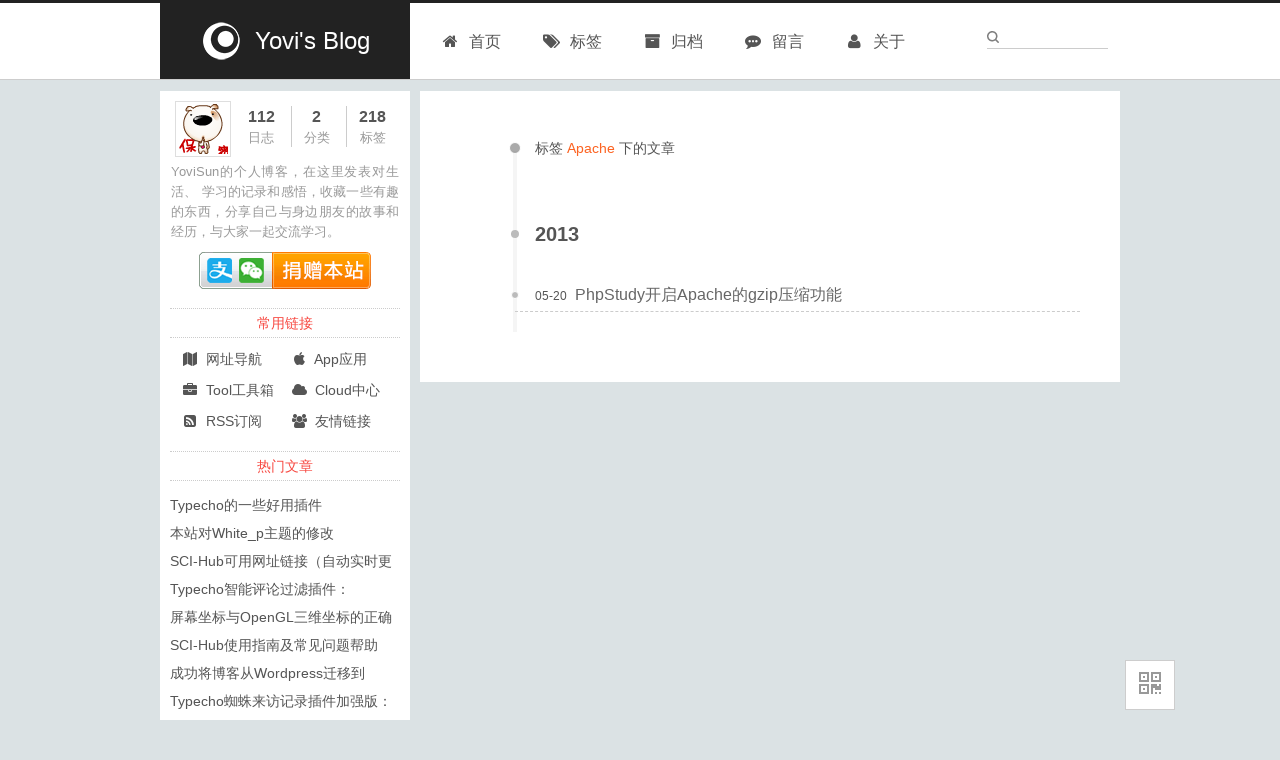

--- FILE ---
content_type: text/html; charset=UTF-8
request_url: https://www.yovisun.com/tag/Apache/
body_size: 6624
content:
<!DOCTYPE html>
<html class="theme-next use-motion sun" lang="zh-cmn-Hans">
<head>
    <meta charset="UTF-8">
    <meta http-equiv="X-UA-Compatible" content="IE=edge, chrome=1">
    <meta name="renderer" content="webkit">
    <meta name="viewport" content="width=device-width, initial-scale=1, maximum-scale=1"/>
    <meta http-equiv="Cache-Control" content="no-transform"/>
    <meta http-equiv="Cache-Control" content="no-siteapp"/>
    <!-- 使用url函数转换相关路径 -->
    <link rel="stylesheet" href="/usr/themes/NexTSun/static/css/all.min.css">
        <link rel="stylesheet" href="/usr/themes/NexTSun/static/vendor/font-awesome/css/font-awesome.min.css">
    <link rel="stylesheet" href="/usr/themes/NexTSun/static/vendor/prettify/prettify.css">
    <link rel="stylesheet" href="/usr/themes/NexTSun/static/vendor/fancybox/jquery.fancybox.css">
    <link rel="shortcut icon" href="/usr/themes/NexTSun/static/images/favicon.ico">
    <link rel="apple-touch-icon" href="/usr/themes/NexTSun/static/images/favicon.png">
        <style>
        @media (max-width: 991px) {
             .sidebar{
                    display: none !important;
                }
        }
    </style>
        <script src="/usr/themes/NexTSun/static/vendor/jquery/jquery.min.js"></script>

    <script type="text/javascript" id="hexo.configuration">
        var NexT = window.NexT || {};
        var CONFIG = {
            scheme: 'Sun',
            sidebar: '[object Object]',
            fancybox: true,
            motion: true
        };
    </script>
    <title>标签 Apache 下的文章 - Yovi's Blog</title>

    <!-- 通过自有函数输出HTML头部信息 -->
    <script type="text/javascript" src="https://www.yovisun.com/usr/plugins/JWPlayer/player/jwplayer.js"></script><meta name="keywords" content="Apache" />
<link rel="pingback" href="https://www.yovisun.com/action/xmlrpc" />
<link rel="EditURI" type="application/rsd+xml" title="RSD" href="https://www.yovisun.com/action/xmlrpc?rsd" />
<link rel="wlwmanifest" type="application/wlwmanifest+xml" href="https://www.yovisun.com/action/xmlrpc?wlw" />
<link rel="alternate" type="application/rss+xml" title="RSS 2.0" href="https://www.yovisun.com/feed/tag/Apache/" />
<link rel="alternate" type="application/rdf+xml" title="RSS 1.0" href="https://www.yovisun.com/feed/rss/tag/Apache/" />
<link rel="alternate" type="application/atom+xml" title="ATOM 1.0" href="https://www.yovisun.com/feed/atom/tag/Apache/" />

</head>

<body itemscope itemtype="http://schema.org/WebPage">
<div class="container one-column sidebar-position-left page-archive">
    <!--page home-->
    <div class="headband"></div>
    <header id="header" class="header" itemscope itemtype="http://schema.org/WPHeader">
        <div class="header-inner">
            <div class="site-meta">
                <div class="custom-logo-site-title">
                    <a href="/" class="brand" rel="start" title="Yovi's Blog">
                        <span class="logo-line-before"><i></i><img src="/usr/themes/NexTSun/static/images/logo_s.png" /></span>                        
                        <span class="site-title">Yovi's Blog</span>
                        <span class="logo-line-after"><i></i></span>
                    </a>
                </div>
            </div>
            <div class="site-nav-toggle">
                <button>
                    <span class="btn-bar"></span>
                    <span class="btn-bar"></span>
                    <span class="btn-bar"></span>
                </button>
            </div>
            <nav class="site-nav">
                                <ul id="menu" class="menu ">
                                            <li class="menu-item menu-item-home">
                            <a href="https://www.yovisun.com/" rel="section">
                                <i class="menu-item-icon fa fa-home fa-fw"></i>
                                <br/>
                                首页
                            </a>
                        </li>
                                                                                        <li class="menu-item menu-item-tags">
                                <a href="https://www.yovisun.com/tags/" rel="section">
                                    <i class="menu-item-icon fa fa-fw fa-tags"></i> 标签                                </a>
                            </li>
                                                <li class="menu-item menu-item-archives">
                                <a href="https://www.yovisun.com/archives/" rel="section">
                                    <i class="menu-item-icon fa fa-fw fa-archive"></i> 归档                                </a>
                            </li>
                                                <li class="menu-item menu-item-guestbook">
                                <a href="https://www.yovisun.com/guestbook/" rel="section">
                                    <i class="menu-item-icon fa fa-fw fa-commenting"></i> 留言                                </a>
                            </li>
                                                <li class="menu-item menu-item-about">
                                <a href="https://www.yovisun.com/about/" rel="section">
                                    <i class="menu-item-icon fa fa-fw fa-user"></i> 关于                                </a>
                            </li>
                                        
                </ul>

                                       
                            <div class="site-search">
                                <form class="site-search-form">
                                    <input type="text" id="st-search-input" name="s" class="st-search-input st-default-search-input" autocomplete="off" autocorrect="off" autocapitalize="off" placeholder="" value=""/>
                                </form>
                            </div>
                        
                                </nav>
            
        </div>
    </header>
<main id="main" class="main">
    <div class="main-inner">
        <div class="content-wrap">
            <div id="content" class="content">
                <section id="posts" class="posts-collapse">
                    <span class="archive-move-on"></span>

      <span class="archive-page-counter">
        标签 <font class="searh-result-keyword">Apache</font> 下的文章 </span>

                    <div class="collection-title">
				           <h2 class="archive-year motion-element" id="archive-year-2013">2013</h2>
				           </div>
				          <article class="post post-type-normal" itemscope itemtype="http://schema.org/Article">
				  <header class="post-header">
				  <h1 class="post-title">
				  <a class="post-title-link" href="https://www.yovisun.com/archive/phpstudy-apache-gzip.html" itemprop="url">
				  <span itemprop="name">PhpStudy开启Apache的gzip压缩功能</span>
				  </a>
				  </h1>
				  <div class="post-meta">
				  <time class="post-time" itemprop="dateCreated" datetime="2013-05-20T20:10:00+08:00" content="1313-05-20">05-20</time>
				  </div>
				  </header>
				  </article>
				                        </section>
            </div>
                    </div>
        <div class="sidebar-toggle">
    <div class="sidebar-toggle-line-wrap">
        <span class="sidebar-toggle-line sidebar-toggle-line-first"></span>
        <span class="sidebar-toggle-line sidebar-toggle-line-middle"></span>
        <span class="sidebar-toggle-line sidebar-toggle-line-last"></span>
    </div>
</div>

<aside id="sidebar" class="sidebar" style="display:none;">
    <div class="sidebar-inner sidebar-inner-site">
     

         <div class="sidebar-inner-site-meta">
            <div class="site-author motion-element" itemprop="author" itemscope itemtype="http://schema.org/Person">
                <img class="site-author-image" src="/usr/themes/NexTSun/static/images/avatargif/25.gif" alt="" itemprop="image"/>
            </div>
             <div class="site-state motion-element">
                  <div class="site-state-item site-state-posts">
                        <a href="/archives/">
                          <span class="site-state-item-count">112</span>
                          <span class="site-state-item-name">日志</span>
                      </a>
                  </div>

                  <div class="site-state-item site-state-categories">
                    <a href="/categories/">
                      <span class="site-state-item-count">2</span>
                      <span class="site-state-item-name">分类</span>
                     </a>
                  </div>

                  <div class="site-state-item site-state-tags">
                      <a href="/tags/">
                          <span class="site-state-item-count">218</span>
                          <span class="site-state-item-name">标签</span>
                      </a>
                  </div>
             </div>
            </div>
            <div class="clear"></div>                
            <div class="site-description sidebar-inner-site-description motion-element" itemprop="description">
                YoviSun的个人博客，在这里发表对生活、 学习的记录和感悟，收藏一些有趣的东西，分享自己与身边朋友的故事和经历，与大家一起交流学习。            </div>

            <div class="site-donate  motion-element">                
                <a  href="/donate/ " class="site-donate-btn" title="支持我，捐赠本站">
                    <img src="/usr/themes/NexTSun/static/images/donate-btn.gif" />

                </a>
            </div>
    </div>


      

    <div class="sidebar-inner sidebar-inner-links">
                <div class="sidebar-inner-title">
                        常用链接
                </div>
                <div class="sidebar-inner-content">
                  <span class="links-item">
                    <a href="http://site.yovisun.com/" target="_blank" title="YoviSun个人网址导航">
                        <i class="fa fa-map"></i> 网址导航
                    </a>
                  </span>
                  <span class="links-item">
                    <a href="http://app.yovisun.com/" target="_blank" title="YoviSun应用系列">
                        <i class="fa fa-apple"></i> App应用
                    </a>
                  </span>
                 <span class="links-item">
                    <a href="http://tool.yovisun.com/" target="_blank" title="YoviSun工具箱">
                        <i class="fa fa-briefcase"></i> Tool工具箱
                    </a>
                  </span>
                 <span class="links-item">
                    <a href="http://page.yovisun.com/home/" target="_blank" title="YoviSun 云计算中心">
                        <i class="fa fa-cloud"></i> Cloud中心
                    </a>
                  </span>

                  <span class="links-item">
                    <a href="https://www.yovisun.com/feed/" target="_blank" title="RSS订阅本站">
                        <i class="fa fa-rss-square"></i> RSS订阅
                    </a>
                  </span>

                  <span class="links-item">
                    <a href="/links/" title="友情链接，左邻右舍">
                        <i class="fa fa-group"></i> 友情链接
                    </a>
                  </span>

                </div>
     </div>


    <div class="sidebar-inner sidebar-inner-hot">
                <div class="sidebar-inner-title">
                        热门文章
                </div>
                <div class="sidebar-inner-content">
                        <ul class="widget-list">
                            <li><a href='https://www.yovisun.com/archive/my-typecho-plugins.html' title='Typecho的一些好用插件 &#13;热度值：959'>Typecho的一些好用插件</a></li>
<li><a href='https://www.yovisun.com/archive/my-typecho-theme-white.html' title='本站对White_p主题的修改 &#13;热度值：640'>本站对White_p主题的修改</a></li>
<li><a href='https://www.yovisun.com/archive/scihub-links.html' title='SCI-Hub可用网址链接（自动实时更新） &#13;热度值：1152'>SCI-Hub可用网址链接（自动实时更新）</a></li>
<li><a href='https://www.yovisun.com/archive/typecho-plugin-smartspam.html' title='Typecho智能评论过滤插件：SmartSpam &#13;热度值：508'>Typecho智能评论过滤插件：SmartSpam</a></li>
<li><a href='https://www.yovisun.com/archive/opengl-gluunproject-original.html' title='屏幕坐标与OpenGL三维坐标的正确转换 &#13;热度值：380'>屏幕坐标与OpenGL三维坐标的正确转换</a></li>
<li><a href='https://www.yovisun.com/archive/scihub-help.html' title='SCI-Hub使用指南及常见问题帮助 &#13;热度值：319'>SCI-Hub使用指南及常见问题帮助</a></li>
<li><a href='https://www.yovisun.com/archive/my-wordpress-to-typecho.html' title='成功将博客从Wordpress迁移到Typecho &#13;热度值：292'>成功将博客从Wordpress迁移到Typecho</a></li>
<li><a href='https://www.yovisun.com/archive/typecho-plugin-robotsplus.html' title='Typecho蜘蛛来访记录插件加强版：RobotsPlus &#13;热度值：359'>Typecho蜘蛛来访记录插件加强版：RobotsPlus</a></li>
                        </ul>
                </div>
                <div class="clear"></div>
     </div>


     <div class="sidebar-inner sidebar-inner-comment">
            <div class="sidebar-inner-title">
                        最近评论
            </div>
            <div class="sidebar-inner-content">
                <ul>
                                                <li class=""><a href="https://www.yovisun.com/archive/typecho-plugin-smartspam.html/comment-page-2#comment-4102" title="感谢分享！">乱丶心: 感谢分享！</a></li>
                                                     <li class=""><a href="https://www.yovisun.com/guestbook/comment-page-5#comment-4101" title="雁过留毛，人过留名。">v2ray节点: 雁过留毛，人过留名。</a></li>
                                                     <li class=""><a href="https://www.yovisun.com/archive/typecho-plugin-smartspam.html/comment-page-2#comment-4100" title="大佬这个插件还能使用吗">流年: 大佬这个插件还能使用吗</a></li>
                                                     <li class=""><a href="https://www.yovisun.com/archive/typecho-plugin-smartspam.html/comment-page-2#comment-4096" title="哈喽，我这边自己开了个仓库，然后更新了2.8.0（在PHP8.0、Typecho1.2环境下发现如果不指定某拦截项目的文本，会导致该项目无法过审的BUG），有需要的各位可以来取。
原先的作者和...">尚寂新: 哈喽，我这边自己开了个仓库，然后更新了2.8.0（在PHP8.0...</a></li>
                                                     <li class=""><a href="https://www.yovisun.com/archive/typecho-plugin-smartspam.html/comment-page-2#comment-4095" title="感谢大佬">星海鱼踪: 感谢大佬</a></li>
                                                     <li class=""><a href="https://www.yovisun.com/archive/scihub-help.html/comment-page-2#comment-4092" title="我搜索了四五篇论文，在知网上复制的标题，DOI都无法搜索到">梁: 我搜索了四五篇论文，在知网上复制的标题，DOI都无法搜索到</a></li>
                                                     <li class=""><a href="https://www.yovisun.com/archive/ngnix-config.html/comment-page-1#comment-4081" title="```
add_header 'Access-Control-Allow-Methods' 'GET, POST, OPTIONS';
```

常用的方法还有个 HEAD">MBRjun: ```
add_header 'Access-Control-...</a></li>
                                                     <li class=""><a href="https://www.yovisun.com/archive/typecho-plugin-smartspam.html/comment-page-2#comment-4080" title="111可以的">1: 111可以的</a></li>
                                         </ul>
            </div>
            <div class="clear"></div>
     </div>

 
     <div class="sidebar-inner sidebar-inner-rerent">
                <div class="sidebar-inner-title">
                        最近文章
                </div>
                <div class="sidebar-inner-content">
                        <ul class="widget-list">
                            <li><a href="https://www.yovisun.com/archive/ngnix-config.html" title="Ngnix各种配置收集整理">Ngnix各种配置收集整理</a></li><li><a href="https://www.yovisun.com/archive/scihub-proxy.html" title="通过在线代理下载SCI-hub论文，破解网络障碍">通过在线代理下载SCI-hub论文，破解网络障碍</a></li><li><a href="https://www.yovisun.com/archive/scihub-blank-help.html" title="SCI-Hub下载遇到空白页的临时解决方法">SCI-Hub下载遇到空白页的临时解决方法</a></li><li><a href="https://www.yovisun.com/archive/scihub-author-info.html" title="SCI-Hub及其创始人Alexandra的基本信息">SCI-Hub及其创始人Alexandra的基本信息</a></li><li><a href="https://www.yovisun.com/archive/scihub-help.html" title="SCI-Hub使用指南及常见问题帮助">SCI-Hub使用指南及常见问题帮助</a></li><li><a href="https://www.yovisun.com/archive/scihub-links.html" title="SCI-Hub可用网址链接（自动实时更新）">SCI-Hub可用网址链接（自动实时更新）</a></li><li><a href="https://www.yovisun.com/archive/taylor-at-grammy-museum.html" title="【高清】Taylor在GRAMMY私人音乐会上的几首歌 ">【高清】Taylor在GRAMMY私人音乐会上的几首歌 </a></li><li><a href="https://www.yovisun.com/archive/sanmao-jiali-maodun.html" title="真与假：三毛故事中的加里">真与假：三毛故事中的加里</a></li>                        </ul>
                </div><div class="clear"></div>
     </div>


</aside>
    </div>
</main>


<div id="right-layer" class="right-layer">
    <a href="javascript:void(0);" title="返回顶部" class="site-back-to-top">
        <i class="fa fa-chevron-up"></i>
    </a>

   
        <a href="javascript:void(0);" title="手机扫描二维码访问" class="site-qrcode-btn">
        <i class="fa fa-qrcode"></i>
    </a>
    <div class="site-qrcode-img">
        <div class="site-qrcode-txt">手机扫描二维码访问</div>
        <div class="site-qrcode-img-content">
        <img src="/usr/themes/NexTSun/static/images/site_qrcode_150.png" />
        </div>
    </div>

        

</div>


<footer id="footer" class="footer">
    <div class="footer-inner">
        <div class="footer-inner-left">
        <div class="footer-info">
            <div class="footer-info-pannel">              
                <dl> 
                    <dt>关于本站</dt> 
                    <dd><a href="/about/" title="博主小传">个人小传</a></dd>
                    <dd><a href="/blog-history/" title="博客历史">博客历史</a></dd> 
                    <dd><a href="/blog-copyright/" title="版权声明">版权声明</a></dd>                    
                    <dd><a href="/donate/" title="捐赠本站">捐赠本站</a></dd>
                </dl>               
            </div>
            <div class="footer-info-pannel">
                <dl> 
                    <dt>子网通道</dt> 
                    <dd><a href="http://tool.yovisun.com/" target="_blank" title="YoviSun的个人工具集">Tool工具集</a></dd>
                    <dd><a href="http://app.yovisun.com/" target="_blank" title="我的App应用系列">App应用系列</a></dd>
                    <dd><a href="http://site.yovisun.com/" target="_blank" title="YoviSun个人网址导航">个人网址导航</a></dd>  
                    <dd><a href="https://www.yovisun.com/feed/" title="订阅本站"><i class="fa fa-rss"></i> RSS订阅</a></dd>
                </dl>                
            </div>
            <div class="footer-info-pannel">
                <dl> 
                    <dt>主题页面</dt> 
                    <dd><a href="http://page.yovisun.com/cloud/" target="_blank" title="YoviSun Cloud Center">Cloud Center</a></dd> 
                    <dd><a href="http://page.yovisun.com/home/" target="_blank" title="YoviSun Home Center">Home Center</a></dd> 
                    <dd><a href="http://page.yovisun.com/about/" target="_blank" title="伯乐子期">About Me</a></dd> 
                    <dd>注意：需h5支持</dd> 
                </dl> 
            </div>

            <div class="footer-info-pannel footer-info-pannel-contact">
                <dl> 
                    <dt>联系反馈</dt>                    
                    <dd>admin(At)yovisun.com</dd> 
                    <dd><a href="/guestbook/" title="在线给我留言">在线留言</a></dd>                     
                </dl>                     
            </div>
        </div>


        <div class="footer-copyright">
            <div class="footer-copyright-info">
                Copyright &copy; 2010-<span itemprop="copyrightYear">2026</span> YoviSun.COM. All Rights Reserved. <a href="https://beian.miit.gov.cn" target="_blank">鄂ICP备12009978号-4</a><br/> Powered by <a class="theme-link" href="http://www.typecho.org" target="_blank">Typecho</a> & <a class="theme-link" href="http://www.yovisun.com" target="_blank">YoviSun.COM</a> 保留一切权利. <a target="_blank" href="http://www.beian.gov.cn/portal/registerSystemInfo?recordcode=42011102000464">鄂公网安备 42011102000464号</a>
            </div>                  
        </div>
        </div>

        <div class="footer-inner-right">

            <div class="footer-right-pannel">
                <div class="right-pannel-weixin-img"><img src="http://storage.yovisun.com/blog/image/weixin-qrcode-120.gif" /></div>
                <div class="right-pannel-weixin-text"><i class="fa fa-weixin"></i> 关注微信公众号</div> 
                <!--
                <div class="pannel-img-weixin-text" style="width:200px;text-align:left;line-height:1.2em;">您可以直接通过电脑、手机直接访问本站，或关注本站微信公众号，获取更多信息。</div> 
                -->
                <div class="right-pannel-site-logo"><img src="/usr/themes/NexTSun/static/images/logo-yovisun.com_150.png" /></div>
            </div>
         </div>
         <div class="clear"></div>
     </div><!-- end .footer-inner-->     
</footer>

</div>
<script src="/usr/themes/NexTSun/static/vendor/fastclick/fastclick.min.js"></script>
<script src="/usr/themes/NexTSun/static/vendor/jquery-lazyload/jquery.lazyload.js"></script>
<script src="/usr/themes/NexTSun/static/vendor/velocity/velocity.min.js"></script>
<script src="/usr/themes/NexTSun/static/vendor/velocity/velocity.ui.min.js"></script>
<script src="/usr/themes/NexTSun/static/vendor/fancybox/jquery.fancybox.pack.js"></script>
<script src="/usr/themes/NexTSun/static/vendor/prettify/prettify.js"></script>
<script src="/usr/themes/NexTSun/static/js/main.js"></script>


    <script id="motion.page.archive">
        $('.archive-year').velocity('transition.slideLeftIn');
    </script>


<script> 
$(window).load(function(){
     $("pre").addClass("prettyprint");
     prettyPrint();
})
</script>

<script>
    $(function () {
        $('.sidebar').velocity('transition.slideLeftIn');
        $('#posts').velocity('transition.slideDownIn');

        $("#posts").find('img').lazyload({
            placeholder: "/usr/themes/NexTSun/static/images/loading.gif",
            effect: "fadeIn"
        });
    });
</script>


<!-- 访问统计代码 -->
<div style="display:none">
<script>
var _hmt = _hmt || [];
(function() {
  var hm = document.createElement("script");
  hm.src = "https://hm.baidu.com/hm.js?e10b3e3ab9021b061b0640816a13410f";
  var s = document.getElementsByTagName("script")[0]; 
  s.parentNode.insertBefore(hm, s);
})();
</script>
</div>
<!-- # end 统计 --> 

</body>
</html>

--- FILE ---
content_type: text/css
request_url: https://www.yovisun.com/usr/themes/NexTSun/static/css/all.min.css
body_size: 13702
content:
html{font-family:sans-serif;-ms-text-size-adjust:100%;-webkit-text-size-adjust:100%}body{margin:0}article,aside,details,figcaption,figure,footer,header,hgroup,main,menu,nav,section,summary{display:block}audio,canvas,progress,video{display:inline-block;vertical-align:baseline}audio:not([controls]){display:none;height:0}[hidden],template{display:none}a{background-color:transparent}a:active,a:hover{outline:0}abbr[title]{border-bottom:1px dotted}b,strong{font-weight:700}dfn{font-style:italic}h1{font-size:2em;margin:.67em 0}mark{color:#000;background:#ff0}small{font-size:80%}sub,sup{font-size:75%;line-height:0;position:relative;vertical-align:baseline}sup{top:-.5em}sub{bottom:-.25em}img{border:0}svg:not(:root){overflow:hidden}figure{margin:1em 40px}hr{-moz-box-sizing:content-box;box-sizing:content-box;height:0}pre{overflow:auto}code,kbd,pre,samp{font-family:monospace,monospace;font-size:1em}button,input,optgroup,select,textarea{font:inherit;margin:0;color:inherit}button{overflow:visible}button,select{text-transform:none}button,html input[type=button],input[type=reset],input[type=submit]{cursor:pointer;-webkit-appearance:button}button[disabled],html input[disabled]{cursor:default}button::-moz-focus-inner,input::-moz-focus-inner{padding:0;border:0}input{line-height:normal}input[type=checkbox],input[type=radio]{box-sizing:border-box;padding:0}input[type=number]::-webkit-inner-spin-button,input[type=number]::-webkit-outer-spin-button{height:auto}input[type=search]{-webkit-box-sizing:content-box;-moz-box-sizing:content-box;box-sizing:content-box;-webkit-appearance:textfield}input[type=search]::-webkit-search-cancel-button,input[type=search]::-webkit-search-decoration{-webkit-appearance:none}fieldset{margin:0 2px;padding:.35em .625em .75em;border:1px solid silver}legend{padding:0;border:0}textarea{overflow:auto}optgroup{font-weight:700}table{border-spacing:0;border-collapse:collapse}td,th{padding:0}::selection{color:#fff;background:#262a30}body{font-family:'PingFang SC','Microsoft YaHei',sans-serif;font-size:14px;line-height:2;position:relative;color:#555;background:#fff}@media (max-width:767px){body{padding-right:0!important}}@media (min-width:768px) and (max-width:991px){body{padding-right:0!important}}@media (min-width:1600px){body{font-size:16px}}h1,h2,h3,h4,h5,h6{font-family:'PingFang SC','Microsoft YaHei',sans-serif;font-weight:700;line-height:1.5;margin:0;padding:0}h2,h3,h4,h5,h6{margin:20px 0 15px}h1{font-size:22px}@media (max-width:767px){h1{font-size:18px}}h2{font-size:20px}@media (max-width:767px){h2{font-size:16px}}h3{font-size:18px}@media (max-width:767px){h3{font-size:14px}}h4{font-size:16px}@media (max-width:767px){h4{font-size:12px}}h5{font-size:14px}@media (max-width:767px){h5{font-size:10px}}h6{font-size:12px}@media (max-width:767px){h6{font-size:8px}}p{margin:0 0 25px 0}a{text-decoration:none;word-wrap:break-word;color:#555;border-bottom:1px solid #999}a:hover{color:#222;border-bottom-color:#222}ul{list-style:none}blockquote{margin:0;padding:0}img{display:block;max-width:100%;height:auto;margin:auto}hr{height:3px;margin:40px 0;border:none;background-color:#ddd;background-image:repeating-linear-gradient(-45deg,#fff,#fff 4px,transparent 4px,transparent 8px)}blockquote{padding:0 15px;color:#666;border-left:4px solid #ddd}blockquote cite::before{padding:0 5px;content:'-'}dt{font-weight:700}dd{margin:0;padding:0}.text-left{text-align:left}.text-center{text-align:center}.text-right{text-align:right}.text-justify{text-align:justify}.text-nowrap{white-space:nowrap}.text-lowercase{text-transform:lowercase}.text-uppercase{text-transform:uppercase}.text-capitalize{text-transform:capitalize}.center-block{display:block;margin-right:auto;margin-left:auto}.clearfix:after,.clearfix:before{display:table;content:' '}.clearfix:after{clear:both}.pullquote{width:45%}.pullquote.left{float:left;margin-right:10px;margin-left:5px}.pullquote.right{float:right;margin-right:5px;margin-left:10px}.gist table,.highlight table{width:auto}.gist table td,.highlight table td{border:none}.gist a,.highlight a{text-decoration:none!important;color:#222!important}.video-container{position:relative;overflow:hidden;height:0;padding-top:60%}.video-container embed,.video-container iframe,.video-container object{position:absolute;top:0;left:0;width:100%;height:100%}.affix.affix.affix{position:fixed}.translation{font-size:14px;margin-top:-20px;color:#999}.use-motion .motion-element{opacity:0}table{font-size:14px;width:100%;margin:20px 0;border-spacing:0;border-collapse:collapse;border:1px solid #ddd}table>tbody>tr:nth-of-type(odd){background-color:#f9f9f9}table>tbody>tr:hover{background-color:#f5f5f5}caption,td,th{font-weight:400;padding:8px;text-align:left;vertical-align:middle}td,th{border-right:1px solid #ddd;border-bottom:3px solid #ddd}th{font-weight:700;padding-bottom:10px}td{border-bottom-width:1px}body,html{height:100%}.container{position:relative;min-height:100%}.header-inner{width:700px;margin:0 auto;padding:100px 0 70px}@media (min-width:1600px){.container .header-inner{width:900px}}.main{padding-bottom:150px}.main-inner{width:700px;margin:0 auto}@media (min-width:1600px){.container .main-inner{width:900px}}.footer{position:absolute;bottom:0;left:0;width:100%;min-height:50px}.footer-inner{box-sizing:border-box;width:700px;margin:20px auto}@media (min-width:1600px){.container .footer-inner{width:900px}}.highlight,pre{font-size:13px;line-height:1.6;overflow:auto;margin:20px 0;padding:15px;color:#4d4d4c;background:#f7f7f7}.gist .gist-file .gist-data .line-numbers,.highlight .gutter pre{color:#666}code,pre{font-family:'Input Mono','PT Mono',Consolas,Monaco,Menlo,monospace}code{padding:0 .3em;word-break:break-all;background:#eee;text-shadow:0 1px #fff;color:#C13}pre code{padding:0;background:0 0;text-shadow:none;color:#4d4d4c}.highlight pre{margin:0;padding:1px;border:none}.highlight table{width:auto;margin:0;border:none}.highlight td{padding:0;border:none}.highlight figcaption{font-size:.85em;line-height:1em;margin-bottom:1em;color:#8e908c}.highlight figcaption:after,.highlight figcaption:before{display:table;content:' '}.highlight figcaption:after{clear:both}.highlight figcaption a{float:right}.highlight .gutter pre{padding-right:20px;text-align:right}.highlight .line{height:20px}.gist{margin:20px 0;padding:15px 40px 15px 15px;border-width:1px 0;border-style:solid;border-color:#ccc;background:#f7f7f7}.gist .gist-file{font-family:'Input Mono','PT Mono',Consolas,Monaco,Menlo,monospace;margin:0;border:none}.gist .gist-file .gist-data{border:none;background:0 0}.gist .gist-file .gist-data .line-numbers{padding:0 20px 0 0;border:none;background:0 0}.gist .gist-file .gist-data .line-data{padding:0!important}.gist .gist-file .highlight{margin:0;padding:0;border:none}.gist .gist-file .gist-meta{font:'PingFang SC','Microsoft YaHei',sans-serif;margin-top:1em;margin-left:40px;padding:0;color:#8e908c;background:#f7f7f7;text-shadow:0 0}.gist .gist-file .gist-meta a{font-weight:400;color:color-link}.gist .gist-file .gist-meta a:hover{text-decoration:underline}pre .comment{color:#8e908c}pre .attribute,pre .css .class,pre .css .id,pre .css .pseudo,pre .html .doctype,pre .regexp,pre .ruby .constant,pre .tag,pre .variable,pre .xml .doctype,pre .xml .pi,pre .xml .tag .title{color:#c82829}pre .built_in,pre .constant,pre .literal,pre .number,pre .params,pre .preprocessor{color:#f5871f}pre .css .rules .attribute,pre .ruby .class .title{color:#718c00}pre .header,pre .inheritance,pre .ruby .symbol,pre .string,pre .value,pre .xml .cdata{color:#718c00}pre .css .hexcolor,pre .title{color:#3e999f}pre .coffeescript .title,pre .function,pre .javascript .title,pre .perl .sub,pre .python .decorator,pre .python .title,pre .ruby .function .title,pre .ruby .title .keyword{color:#4271ae}pre .javascript .function,pre .keyword{color:#8959a8}.full-image.full-image.full-image{width:auto;max-width:100%;margin:20px auto;border:none}@media (min-width:992px){.full-image.full-image.full-image{width:126%;max-width:none;margin:0 -13%}}.blockquote-center,.page-home .post-type-quote blockquote,.page-post-detail .post-type-quote blockquote{position:relative;margin:40px 0;padding:0;text-align:center;border-left:none}.blockquote-center::after,.blockquote-center::before,.page-home .post-type-quote blockquote::after,.page-home .post-type-quote blockquote::before,.page-post-detail .post-type-quote blockquote::after,.page-post-detail .post-type-quote blockquote::before{position:absolute;display:block;width:100%;height:24px;content:' ';opacity:.2;background-repeat:no-repeat;background-position:0 -6px;background-size:22px 22px}.blockquote-center::before,.page-home .post-type-quote blockquote::before,.page-post-detail .post-type-quote blockquote::before{top:-20px;border-top:1px solid #ccc;background-image:url(../images/quote-l.svg)}.blockquote-center::after,.page-home .post-type-quote blockquote::after,.page-post-detail .post-type-quote blockquote::after{bottom:-20px;border-bottom:1px solid #ccc;background-image:url(../images/quote-r.svg);background-position:100% 8px}.blockquote-center div,.blockquote-center p,.page-home .post-type-quote blockquote div,.page-home .post-type-quote blockquote p,.page-post-detail .post-type-quote blockquote div,.page-post-detail .post-type-quote blockquote p{text-align:center}.post .post-body .group-picture img{box-sizing:border-box;padding:0 3px;border:none}.post .group-picture-row{overflow:hidden;margin-top:6px}.post .group-picture-row:first-child{margin-top:0}.post .group-picture-column{float:left}.page-post-detail .post-body .group-picture-column{float:none;width:auto!important;margin-top:10px}.page-post-detail .post-body .group-picture-column img{margin:0 auto}.page-archive .group-picture-container{overflow:hidden}.page-archive .group-picture-row{float:left}.page-archive .group-picture-row:first-child{margin-top:6px}.page-archive .group-picture-column{max-width:150px;max-height:150px}.btn{font-size:14px;display:inline-block;padding:0 20px;transition-delay:0s;transition-timing-function:ease-in-out;transition-duration:.2s;transition-property:background-color;text-decoration:none;color:#fff;border:2px solid #555;border-radius:0;background:#222}.btn:hover,.more a:hover{color:#fff;border-color:#222;background:#222}.btn-bar{display:block;width:22px;height:2px;border-radius:1px;background:#555}.btn-bar+.btn-bar{margin-top:4px}.pagination{margin:120px 0 40px;text-align:center;border-top:1px solid #eee}.page-number-basic,.pagination .next,.pagination .page-number,.pagination .prev,.pagination .space,.pagination a{line-height:30px;position:relative;top:-1px;display:inline-block;margin:0 10px;padding:0 10px}@media (max-width:767px){.page-number-basic,.pagination .next,.pagination .page-number,.pagination .prev,.pagination .space,.pagination a{margin:0 5px}}.pagination .next,.pagination .page-number,.pagination .prev,.pagination a{transition-delay:0s;transition-timing-function:ease-in-out;transition-duration:.2s;transition-property:border-color;border-top:1px solid #eee;border-bottom:0}.pagination .next:hover,.pagination .page-number:hover,.pagination .prev:hover,.pagination a:hover{border-top-color:#222}.pagination .space{margin:0;padding:0}.pagination .prev{margin-left:0}.pagination .next{margin-right:0}.pagination .page-number.current{color:#fff;border-top-color:#ccc;background:#ccc}@media (max-width:767px){.pagination{border-top:none}.pagination .next,.pagination .page-number,.pagination .prev,.pagination a{margin-bottom:10px;border-top:0;border-bottom:1px solid #eee}.pagination .next:hover,.pagination .page-number:hover,.pagination .prev:hover,.pagination a:hover{border-bottom-color:#222}}.tag-cloud{text-align:center}.tag-cloud a{display:inline-block;margin:10px}.back-to-top{position:fixed;z-index:1050;right:50px;bottom:40px;width:15px;height:13px;padding:5px;cursor:pointer;-webkit-transform:translateZ(0);color:#fff;background:#222}@media (max-width:767px){.back-to-top{display:none}}@media (min-width:768px) and (max-width:991px){.back-to-top{display:none}}.back-to-top:before{display:block;width:0;height:0;margin-top:2px;content:' ';border-width:0 7px 8px 7px;border-style:solid;border-color:transparent transparent #fff transparent}.header{background:#fff}.header-inner{position:relative}.headband{height:3px;background:#222}.site-meta{margin:0;text-align:center}@media (max-width:767px){.site-meta{text-align:center}}.brand{font-family:'PingFang SC','Microsoft YaHei',sans-serif;position:relative;display:inline-block;padding:0 40px;color:#fff;border-bottom:none;background:#222}.brand:hover{color:#fff}.logo{line-height:36px;display:inline-block;margin-right:5px;vertical-align:top}.site-title{font-size:20px;font-weight:400;line-height:36px;display:inline-block;vertical-align:top}.site-subtitle{font-size:13px;margin-top:10px;color:#ddd}.use-motion .brand{opacity:0}.use-motion .logo,.use-motion .site-subtitle,.use-motion .site-title{position:relative;top:-10px;opacity:0}.site-nav-toggle{position:absolute;top:10px;left:10px;display:none}@media (max-width:767px){.site-nav-toggle{display:block}}.site-nav-toggle button{margin-top:2px;padding:9px 10px;border:none;background:0 0}@media (max-width:767px){.site-nav{display:none;clear:both;margin:0 -10px;padding:0 10px;border-top:1px solid #ddd}}@media (min-width:768px) and (max-width:991px){.site-nav{display:block!important}}@media (min-width:992px){.site-nav{display:block!important}}.menu{margin-top:20px;padding-left:0;text-align:center}@media (max-width:767px){.menu{padding-left:10px}}.menu .menu-item{display:inline-block;margin:0 10px}@media screen and (max-width:767px){.menu .menu-item{margin-top:10px}}.menu .menu-item a{font-size:13px;line-height:1.5;display:block;transition-delay:0s;transition-timing-function:ease-in-out;transition-duration:.2s;transition-property:border-color;text-transform:capitalize;border-bottom:1px solid transparent}.menu .menu-item a:hover,.menu-item-active a{border-bottom-color:#222}.use-motion .menu-item{opacity:0}.post-body .fancybox img{margin:0 auto;cursor:pointer;cursor:zoom-in;cursor:-webkit-zoom-in}.post-body .figure .caption,.post-body .image-caption{font-size:14px;font-weight:700;line-height:1;margin:10px auto 15px;text-align:center;color:#999}.post-sticky-flag{font-size:16px;display:inline-block;-ms-transform:rotate(30deg);transform:rotate(30deg)}.posts-expand{padding-top:40px}@media (max-width:767px){.posts-expand{margin:0 20px}.post-body .highlight,.post-body pre{margin:0 -20px;padding:10px 20px}.post-body .highlight .gutter pre,.post-body pre .gutter pre{padding-right:10px}}@media (min-width:992px){.posts-expand .post-body{text-align:justify}}.posts-expand .post-body h2,.posts-expand .post-body h3,.posts-expand .post-body h4,.posts-expand .post-body h5,.posts-expand .post-body h6{padding-top:10px}.posts-expand .post-body h2 .header-anchor,.posts-expand .post-body h3 .header-anchor,.posts-expand .post-body h4 .header-anchor,.posts-expand .post-body h5 .header-anchor,.posts-expand .post-body h6 .header-anchor{visibility:hidden;float:right;margin-left:10px;color:#ccc;border-bottom-style:none}.posts-expand .post-body h2 .header-anchor:hover,.posts-expand .post-body h3 .header-anchor:hover,.posts-expand .post-body h4 .header-anchor:hover,.posts-expand .post-body h5 .header-anchor:hover,.posts-expand .post-body h6 .header-anchor:hover{color:inherit}.posts-expand .post-body h2:hover .header-anchor,.posts-expand .post-body h3:hover .header-anchor,.posts-expand .post-body h4:hover .header-anchor,.posts-expand .post-body h5:hover .header-anchor,.posts-expand .post-body h6:hover .header-anchor{visibility:visible}.posts-expand .post-body img{box-sizing:border-box;margin:auto;padding:3px;border:1px solid #ddd}.posts-expand .fancybox img{margin:0 auto}@media (max-width:767px){.posts-collapse{margin:0 20px}.posts-collapse .post-meta,.posts-collapse .post-title{display:block;width:auto;text-align:left}}.posts-collapse{margin-left:55px}@media (max-width:767px){.posts-collapse{margin:0 20px}}.posts-collapse .collection-title{position:relative;margin:60px 0}.posts-collapse .collection-title h2{margin-left:20px}.posts-collapse .collection-title small{color:#bbb}.posts-collapse .collection-title::before{position:absolute;top:50%;left:0;width:8px;height:8px;margin-top:-4px;margin-left:-4px;content:' ';border-radius:50%;background:#bbb}.posts-collapse .post{margin:30px 0}.posts-collapse .post-header{position:relative;transition-delay:0s;transition-timing-function:ease-in-out;transition-duration:.2s;transition-property:border;border-bottom:1px dashed #ccc}.posts-collapse .post-header::before{position:absolute;top:12px;left:0;width:6px;height:6px;margin-left:-4px;content:' ';transition-delay:0s;transition-timing-function:ease-in-out;transition-duration:.2s;transition-property:background;border:1px solid #fff;border-radius:50%;background:#bbb}.posts-collapse .post-header:hover{border-bottom-color:#666}.posts-collapse .post-header:hover::before{background:#222}.posts-collapse .post-meta{font-size:12px;position:absolute;top:5px;left:20px}.posts-collapse .post-comments-count{display:none}.posts-collapse .post-title{font-family:'PingFang SC','Microsoft YaHei',sans-serif;font-size:16px;font-weight:400;line-height:inherit;margin-left:60px}.posts-collapse .post-title::after{margin-left:3px;opacity:.6}.posts-collapse .post-title a{color:#666;border-bottom:none}.page-home .post-type-quote .post-header,.page-home .post-type-quote .post-tags,.page-post-detail .post-type-quote .post-header,.page-post-detail .post-type-quote .post-tags{display:none}.posts-expand .post-title{font-size:26px;text-align:center;word-break:break-word}@media (max-width:767px){.posts-expand .post-title{font-size:22px}}.posts-expand .post-title-link{line-height:1.2;position:relative;display:inline-block;vertical-align:top;color:#555;border-bottom:none}.posts-expand .post-title-link::before{position:absolute;bottom:0;left:0;visibility:hidden;width:100%;height:2px;content:'';transition-delay:0s;transition-timing-function:ease-in-out;transition-duration:.2s;transform:scaleX(0);background-color:#000}.posts-expand .post-title-link:hover::before{visibility:visible;transform:scaleX(1)}.posts-expand .post-title-link .fa{font-size:16px}.posts-expand .post-meta{font-size:12px;margin:3px 0 60px 0;text-align:center;color:#999}.posts-expand .post-meta .post-category-list{display:inline-block;margin:0;padding:3px}.posts-expand .post-meta .post-category-list-link{color:#999}.post-meta-item-icon{display:none;margin-right:3px}@media (min-width:768px) and (max-width:991px){.post-meta-item-icon{display:inline-block}}@media (max-width:767px){.post-meta-item-icon{display:inline-block}}@media (min-width:768px) and (max-width:991px){.post-meta-item-text{display:none}}@media (max-width:767px){.post-meta-item-text{display:none}}@media (max-width:767px){.posts-expand .post-comments-count{display:none}}.more{margin-top:50px;text-align:center}.more a{font-size:14px;display:inline-block;padding:0 20px;transition-delay:0s;transition-timing-function:ease-in-out;transition-duration:.2s;transition-property:background-color;text-decoration:none;color:#555;border:2px solid #555;border-radius:2px;background:#fff}.posts-expand .post-tags{margin-top:40px;text-align:center}.posts-expand .post-tags a{font-size:13px;display:inline-block;margin-right:10px}.post-nav{overflow:hidden;margin-top:60px;padding:10px;white-space:nowrap;border-top:1px solid #eee}.post-nav-item{display:inline-block;width:50%;white-space:normal}.post-nav-item a{font-size:14px;line-height:25px;position:relative;display:inline-block;color:#555;border-bottom:none}.post-nav-item a:hover{color:#222;border-bottom:none}.post-nav-item a:active{top:2px}.post-nav-item a i{font-size:12px}.post-nav-item i{font-size:12px}.post-nav-prev i{padding-left:3px}.post-nav-next i{padding-right:3px}.post-nav-prev{text-align:right}.posts-expand .post-eof{display:block;width:8%;height:1px;margin:80px auto 60px;text-align:center;background:#ccc}.post:last-child .post-eof.post-eof.post-eof{display:none}.post-gallery{display:table;width:100%;table-layout:fixed;border-collapse:separate}.post-gallery-row{display:table-row}.post-gallery .post-gallery-img{display:table-cell;text-align:center;vertical-align:middle;border:none}.post-gallery .post-gallery-img img{max-width:100%;max-height:100%;border:none}.fancybox-close,.fancybox-close:hover{border:none}.sidebar{position:fixed;z-index:1040;top:0;right:0;bottom:0;width:0;-webkit-transform:translateZ(0);background:#222;box-shadow:inset 0 2px 6px #000}.sidebar a{color:#999;border-bottom-color:#555}.sidebar a:hover{color:#eee}@media (min-width:768px) and (max-width:991px){.sidebar{display:none!important}}@media (max-width:767px){.sidebar{display:none!important}}.sidebar-inner{position:relative;padding:20px 10px;text-align:center;color:#999}.sidebar-toggle{line-height:0;position:fixed;z-index:1050;right:50px;bottom:45px;width:15px;height:15px;padding:5px;cursor:pointer;-webkit-transform:translateZ(0);background:#222}@media (min-width:768px) and (max-width:991px){.sidebar-toggle{display:none}}@media (max-width:767px){.sidebar-toggle{display:none}}.sidebar-toggle-line{position:relative;display:inline-block;width:100%;height:2px;margin-top:3px;vertical-align:top;background:#fff}.sidebar-toggle-line:first-child{margin-top:0}.site-author-image{display:block;max-width:96px;height:auto;margin:0 auto;padding:2px;border:2px solid #333}.site-author-name{margin:5px 0 0;color:#222}.site-description{font-size:13px;margin-top:5px;color:#999}.site-state{line-height:1.4;overflow:hidden;white-space:nowrap}.site-state-item{display:inline-block;padding:0 15px;border-left:1px solid #ccc}.site-state-item:first-child{border-left:none}.site-state-item a{border-bottom:none}.site-state-item-count{font-size:16px;font-weight:600;display:block;text-align:center;color:inherit}.site-state-item-name{font-size:13px;color:#999}.feed-link{margin-top:20px}.feed-link a{display:inline-block;padding:0 15px;color:#fc6423;border:1px solid #fc6423;border-radius:4px}.feed-link a i{font-size:14px;color:#fc6423}.feed-link a:hover{color:#fff;background:#fc6423}.feed-link a:hover i{color:#fff}.links-of-author{margin-top:20px}.links-of-author a{font-size:13px;display:inline-block;margin-right:10px;margin-bottom:10px;vertical-align:middle;border-bottom-color:#555}.links-of-author a:before{display:inline-block;width:4px;height:4px;margin-right:3px;content:' ';vertical-align:middle;border-radius:50%;background:#16ffac}.sidebar-nav{margin:0 0 20px;padding-left:0}.sidebar-nav li{font-size:14px;display:inline-block;cursor:pointer;color:#555;border-bottom:1px solid transparent}.sidebar-nav li:hover{color:#222}.page-post-detail .sidebar-nav-toc{padding:0 5px}.page-post-detail .sidebar-nav-overview{margin-left:10px}.sidebar-nav .sidebar-nav-active{color:#222;border-bottom-color:#222}.sidebar-nav .sidebar-nav-active:hover{color:#222}.sidebar-panel{display:none}.sidebar-panel-active{display:block}.post-toc{position:relative;overflow:hidden}.post-toc-empty{font-size:14px;color:#666}.post-toc ol{font-size:14px;overflow:auto;margin:0;padding:0 10px 10px;list-style:none;text-align:left}.post-toc ol a{color:#555}.post-toc ol a:hover{color:#222}.post-toc .nav .nav-child{display:none}.post-toc .nav .active>.nav-child{display:block}.post-toc .nav .active-current>.nav-child{display:block}.post-toc .nav .active-current>.nav-child>.nav-item{display:block}.post-toc .nav .active>a{color:#ccc}.post-toc .nav .active-current>a{color:#222}.post-toc .nav .active-current>a:hover{color:#222}.post-toc-indicator{font-size:14px;height:20px;text-align:center;color:#fff}.post-toc-indicator-top{margin-top:10px;opacity:0}.post-toc-indicator-bottom{position:absolute;width:100%}.footer{font-size:14px;color:#999}.footer img{border:none}.footer-inner{text-align:center}.with-love{display:inline-block;margin:0 5px}.powered-by,.theme-info{display:inline-block}.powered-by{margin-right:10px}.powered-by::after{padding-left:10px;content:'|'}.cc-license{margin-top:10px;text-align:center}.cc-license .cc-opacity{opacity:.7;border-bottom:none}.cc-license .cc-opacity:hover{opacity:.9}.cc-license img{display:inline-block}.theme-next #ds-thread #ds-reset{color:#555}.theme-next #ds-thread #ds-reset .ds-replybox{margin-bottom:30px}.theme-next #ds-reset .ds-avatar img,.theme-next #ds-thread #ds-reset .ds-replybox .ds-avatar{box-shadow:none}.theme-next #ds-thread #ds-reset .ds-textarea-wrapper{border-color:#c7d4e1;border-top-left-radius:3px;border-top-right-radius:3px;background:0 0}.theme-next #ds-thread #ds-reset .ds-textarea-wrapper textarea{height:60px}.theme-next #ds-reset .ds-rounded-top{border-radius:0}.theme-next #ds-thread #ds-reset .ds-post-toolbar{box-sizing:border-box;border:1px solid #c7d4e1;background:#f6f8fa}.theme-next #ds-thread #ds-reset .ds-post-options{height:40px;border:none;background:0 0}.theme-next #ds-thread #ds-reset .ds-toolbar-buttons{top:11px}.theme-next #ds-thread #ds-reset .ds-sync{top:5px}.theme-next #ds-thread #ds-reset .ds-post-button{top:4px;right:5px;width:90px;height:30px;color:#60676d;border:1px solid #c5ced7;border-radius:3px;background-image:linear-gradient(#fbfbfc,#f5f7f9)}.theme-next #ds-thread #ds-reset .ds-post-button:hover{color:#60676d;background-position:0 -30px}.theme-next #ds-thread #ds-reset .ds-comments-info{padding:10px 0}.theme-next #ds-thread #ds-reset .ds-sort{display:none}.theme-next #ds-thread #ds-reset li.ds-tab a.ds-current{color:#60676d;border:none;background:#f6f8fa}.theme-next #ds-thread #ds-reset li.ds-tab a.ds-current:hover{color:#60676d;background-color:#e9f0f7}.theme-next #ds-thread #ds-reset li.ds-tab a{padding:5px;border-radius:2px}.theme-next #ds-thread #ds-reset .ds-login-buttons p{line-height:36px;color:#999}.theme-next #ds-thread #ds-reset .ds-login-buttons .ds-service-list li{height:28px}.theme-next #ds-thread #ds-reset .ds-service-list a{padding:5px;text-align:center;border:1px solid;border-radius:3px;background:0 0}.theme-next #ds-thread #ds-reset .ds-service-list a:hover{color:#fff;background:#666}.theme-next #ds-thread #ds-reset .ds-service-list .ds-weibo{color:#fc9b00;border-color:#fc9b00}.theme-next #ds-thread #ds-reset .ds-service-list .ds-weibo:hover{background:#fc9b00}.theme-next #ds-thread #ds-reset .ds-service-list .ds-qq{color:#60a3ec;border-color:#60a3ec}.theme-next #ds-thread #ds-reset .ds-service-list .ds-qq:hover{background:#60a3ec}.theme-next #ds-thread #ds-reset .ds-service-list .ds-renren{color:#2e7ac4;border-color:#2e7ac4}.theme-next #ds-thread #ds-reset .ds-service-list .ds-renren:hover{background:#2e7ac4}.theme-next #ds-thread #ds-reset .ds-service-list .ds-douban{color:#37994c;border-color:#37994c}.theme-next #ds-thread #ds-reset .ds-service-list .ds-douban:hover{background:#37994c}.theme-next #ds-thread #ds-reset .ds-service-list .ds-kaixin{color:#fef20d;border-color:#fef20d}.theme-next #ds-thread #ds-reset .ds-service-list .ds-kaixin:hover{background:#fef20d}.theme-next #ds-thread #ds-reset .ds-service-list .ds-netease{color:red;border-color:red}.theme-next #ds-thread #ds-reset .ds-service-list .ds-netease:hover{background:red}.theme-next #ds-thread #ds-reset .ds-service-list .ds-sohu{color:#ffcb05;border-color:#ffcb05}.theme-next #ds-thread #ds-reset .ds-service-list .ds-sohu:hover{background:#ffcb05}.theme-next #ds-thread #ds-reset .ds-service-list .ds-baidu{color:#2831e0;border-color:#2831e0}.theme-next #ds-thread #ds-reset .ds-service-list .ds-baidu:hover{background:#2831e0}.theme-next #ds-thread #ds-reset .ds-service-list .ds-google{color:#166bec;border-color:#166bec}.theme-next #ds-thread #ds-reset .ds-service-list .ds-google:hover{background:#166bec}.theme-next #ds-thread #ds-reset .ds-service-list .ds-weixin{color:#00ce0d;border-color:#00ce0d}.theme-next #ds-thread #ds-reset .ds-service-list .ds-weixin:hover{background:#00ce0d}.theme-next #ds-thread #ds-reset .ds-service-list .ds-more-services{border:none}.theme-next #ds-thread #ds-reset .ds-service-list .ds-more-services:hover{background:0 0}.theme-next #ds-reset .duoshuo-ua-admin{display:inline-block;color:red}.theme-next #ds-reset .duoshuo-ua-browser,.theme-next #ds-reset .duoshuo-ua-platform{color:#ccc}.theme-next #ds-reset .duoshuo-ua-browser .fa,.theme-next #ds-reset .duoshuo-ua-platform .fa{display:inline-block;margin-right:3px}.theme-next #ds-reset .duoshuo-ua-separator{display:inline-block;margin-left:5px}.theme-next .this_ua{display:inline-block!important;margin:1px 1px!important;padding:0 5px!important;color:#fff;border:1px solid #bbb!important;border-radius:4px;background-color:#ccc!important}.theme-next .this_ua.admin{border-color:#d9534f!important;background-color:#d9534f!important}.theme-next .this_ua.platform.Mac,.theme-next .this_ua.platform.Windows,.theme-next .this_ua.platform.iOS{border-color:#46b8da!important;background-color:#39b3d7!important}.theme-next .this_ua.platform.Linux{border-color:#1f1f1f!important;background-color:#3a3a3a!important}.theme-next .this_ua.platform.Android{border-color:#01b171!important;background-color:#00c47d!important}.theme-next .this_ua.browser.Chrome,.theme-next .this_ua.browser.Mobile{border-color:#4cae4c!important;background-color:#5cb85c!important}.theme-next .this_ua.browser.Firefox{border-color:#eea236!important;background-color:#f0ad4e!important}.theme-next .this_ua.browser.IE,.theme-next .this_ua.browser.Maxthon{border-color:#357ebd!important;background-color:#428bca!important}.theme-next .this_ua.browser.Opera,.theme-next .this_ua.browser.UCBrowser,.theme-next .this_ua.browser.baidu{border-color:#d43f3a!important;background-color:#d9534f!important}.theme-next .this_ua.browser.Android,.theme-next .this_ua.browser.QQBrowser{border-color:#4cae4c!important;background-color:#78ace9!important}.post-spread{margin-top:20px;text-align:center}.jiathis_style{display:inline-block}.jiathis_style a{border:none}.use-motion .post{opacity:0}.page-archive .archive-page-counter{position:relative;top:3px;left:20px}@media (max-width:767px){.page-archive .archive-page-counter{top:5px}}.page-archive .posts-collapse{position:relative}.page-archive .posts-collapse::after{z-index:-1;top:20px;left:0;width:4px;height:100%;margin-left:-2px;background:#f5f5f5}.page-archive .posts-collapse .archive-move-on{position:absolute;top:11px;left:0;width:10px;height:10px;margin-left:-6px;opacity:.5;border:1px solid #fff;border-radius:50%;background:#555}.page-archive .posts-collapse::after,.page-archive .posts-collapse::before{position:absolute;content:' '}.category-all-page .category-all-title{text-align:center}.category-all-page .category-all{margin-top:20px}.category-all-page .category-list{margin:0;padding:0;list-style:none}.category-all-page .category-list-item{display:inline-block;margin:10px}.category-all-page .category-list-count{color:#bbb}.category-all-page .category-list-count:before{display:inline;content:' ('}.category-all-page .category-list-count:after{display:inline;content:') '}.page-post-detail .sidebar-toggle-line{background:#222}.page-post-detail .comments{overflow:hidden}body{background:#f5f7f9}@media (min-width:992px){.full-image.full-image.full-image{width:118%;max-width:none;margin:0 -9%}}.header{position:relative;width:960px;margin:0 auto}@media (min-width:768px) and (max-width:991px){.header{width:auto}}@media (max-width:767px){.header{width:auto}}.header-inner{position:absolute;top:0;overflow:hidden;width:240px;padding:0;background:#fff}@media (min-width:1600px){.container .header-inner{width:240px}}@media (min-width:768px) and (max-width:991px){.header-inner{position:relative;width:auto}}@media (max-width:767px){.header-inner{position:relative;width:auto}}.main:after,.main:before{display:table;content:' '}.main:after{clear:both}@media (min-width:768px) and (max-width:991px){.main{padding-bottom:100px}}@media (max-width:767px){.main{padding-bottom:100px}}.container .main-inner{width:960px}@media (min-width:768px) and (max-width:991px){.container .main-inner{width:auto}}@media (max-width:767px){.container .main-inner{width:auto}}.content-wrap{float:right;box-sizing:border-box;width:700px;padding:40px;background:#fff}@media (min-width:768px) and (max-width:991px){.content-wrap{width:100%;padding:20px}}@media (max-width:767px){.content-wrap{width:100%;padding:20px}}.sidebar{position:static;float:left;width:240px;margin-top:300px;background:#fff;box-shadow:none}@media (min-width:768px) and (max-width:991px){.sidebar{display:none}}@media (max-width:767px){.sidebar{display:none}}.sidebar-toggle{display:none}.footer-inner{width:960px}@media (min-width:768px) and (max-width:991px){.footer-inner{width:auto}.footer-inner:before{display:none}}@media (max-width:767px){.footer-inner{width:auto}.footer-inner:before{display:none}}.sidebar-position-right .header-inner{right:0}.sidebar-position-right .content-wrap{float:left}.sidebar-position-right .sidebar{float:right}.sidebar-position-right .footer-inner:before{float:right}.site-meta{padding:20px 0;color:#fff;background:#222}@media (min-width:768px) and (max-width:991px){.site-meta{box-shadow:0 0 16px rgba(0,0,0,.5)}}@media (max-width:767px){.site-meta{box-shadow:0 0 16px rgba(0,0,0,.5)}}.brand{display:block;background:0 0}.brand:hover{color:#fff}.site-subtitle{margin:0}.site-search{display:none}.site-nav{border-top:none}@media (min-width:768px) and (max-width:991px){.site-nav{display:none!important}}@media (min-width:768px) and (max-width:991px){.site-nav-on{display:block!important}}.menu .menu-item{display:block;margin:0;list-style:none}.menu .menu-item a{line-height:inherit;position:relative;box-sizing:border-box;padding:5px 20px;transition-delay:0s;transition-timing-function:ease-in-out;transition-duration:.2s;transition-property:background-color;text-align:left}.menu .menu-item a:hover,.menu-item-active a{border-bottom-color:#fff;background:#f9f9f9}.menu .menu-item br{display:none}.menu .menu-item .fa{margin-right:5px}.menu-item-active a:after{position:absolute;top:50%;right:15px;width:6px;height:6px;margin-top:-3px;content:' ';border-radius:50%;background-color:#bbb}.btn-bar{background-color:#fff}.site-nav-toggle{top:20px;left:20px}@media (min-width:768px) and (max-width:991px){.site-nav-toggle{display:block}}.use-motion .sidebar .motion-element{opacity:1}.sidebar{right:auto;bottom:auto;display:none;-webkit-transform:none}.sidebar-inner{box-sizing:border-box;width:240px;color:#555;background:#fff}.sidebar-inner.affix{position:fixed;top:0}.site-overview{margin:0 10px;text-align:left}.site-author:after,.site-author:before{display:table;content:' '}.site-author:after{clear:both}.site-author-image{float:left;max-width:64px;margin-right:10px;border-width:1px;border-color:#eee}.site-author-name{font-weight:600;margin:0}.site-description{line-height:1.6;margin-top:0}.sidebar a{color:#555}.sidebar a:hover{color:#222}.links-of-author-item a:before{display:none}.links-of-author-item a{text-decoration:underline;border-bottom:none}.feed-link{text-align:center;border-top:1px dotted #ccc;border-bottom:1px dotted #ccc}.feed-link a{display:block;color:#fc6423;border:none}.feed-link a:hover{color:#e34603;background:0 0}.feed-link a:hover i{color:#e34603}.links-of-author-item{display:inline-block;width:48%}.links-of-author-item a{display:block;box-sizing:border-box;margin-right:0;padding:0 15px;text-decoration:none}.links-of-author-item a:hover{border-radius:4px;background:#eee}.links-of-author-item .fa{font-size:16px;margin-right:4px}.links-of-author-item .fa-globe{font-size:15px}.post-toc ol{padding:0 20px 10px}@media (max-width:767px){.post-body{text-align:justify}}.sidebar .friend-link-title{margin-top:20px;margin-bottom:5px;border-top:1px dotted #ccc;border-bottom:1px dotted #ccc}.friend-link-title{text-align:center;margin-bottom:20px}.friend-link-item{display:inline-block}.friend-link-item a{display:block;box-sizing:border-box;margin-right:0;padding:2px 15px;text-decoration:none;border-bottom:none}.friend-link-item a:hover{border-radius:4px;background:#eee}@media print,screen and (max-width:767px){#comments{margin:10px 20px}}#comments a{border-bottom:none}#comments .widget-title{font-size:16px;font-weight:400;line-height:2.7;display:block;margin:0;padding-bottom:0;color:#6e7173;border-bottom:1px solid #ddd}#comments .pagination{margin:35px 0 30px 0;text-align:center}.comments{font-size:13px;margin-top:60px}.comments .comment-about{width:33.333%;float:left;padding-left:10px;box-sizing:border-box}.comments .comment-about:first-child{padding-left:0}@media (max-width:637px){.comments .comment-about{width:100%;float:left;padding:0}}.comment-by-author>.comment-author .fn::after{display:inline-block;content:'ROOT';transform:scale(.8,.8);background:#ddd;color:#fff;padding:1px 4px;border-radius:5px}.comment-meta{margin-top:-5px;margin-bottom:5px}.comment-content a{border-bottom:1px solid #ddd}.comment-content a{border-bottom-color:transparent}.comment-content pre code{padding:1.5em 2em}.comment-content p code{display:inline;margin:0 5px;padding:3px 5px;border:1px solid #ddd}.comment-list,.comment-list ol{margin:0;padding:0;list-style:none}.comment-list{margin-top:-1px}.comment-list li{padding:22px 0 0;border-top:1px solid #ddd}.comment-list li.comment-level-even{background:#fff}.comment-list li .comment-reply{font-size:.92857em;float:right;margin-top:-39px}.comment-meta a{font-size:.92857em;color:#999}.comment-author{display:block;margin-bottom:1px;color:#444}.comment-author .avatar{float:left;width:32px;margin:6px 7px 0 0;padding:1px;border:1px solid #ddd}.comment-author cite{font-weight:700;font-style:normal;line-height:1.2}.comment-awaiting-moderation{font-style:normal;float:right;margin-top:-20px;color:#777}.comment-list .respond{margin:15px 0;border-top:1px solid #ddd}.comment-body .respond{margin:0 0 25px;border:none}.comment-children{margin-left:22px}.respond .cancel-comment-reply{font-size:.92857em;float:right;margin-top:15px}#comment-form{padding-top:12px}#comment-form label{position:absolute;display:block;margin:4px 8px;color:#888}#comment-form input{-webkit-box-sizing:border-box;-moz-box-sizing:border-box;box-sizing:border-box;width:100%;padding:8px 6px 8px 45px;color:#555;border:solid 1px #d4d4d4;background:#fdfdfd;-o-box-sizing:border-box}button.submit{line-height:32px;display:block;width:100%;height:38px;color:#fff;border:1px solid #272727;outline:0;background:#272727}button.submit:hover{border-color:#505050;background:#505050}textarea.text-area{font-size:14px;line-height:1.8;overflow:auto;-webkit-box-sizing:border-box;-moz-box-sizing:border-box;box-sizing:border-box;width:100%;height:174px;margin:0;padding:5px 8px 5px;color:#555;background:#fdfdfd!important;-o-box-sizing:border-box}.tag-size-1{font-size:12px;color:#ccc}.tag-size-5{font-size:18px;color:#ccc}.tag-size-10{font-size:22px;color:#646464}.tag-size-15{font-size:28px;color:#262626}.menu-item-search{position:relative}.site-search{position:absolute;top:7px;left:44px;font-size:12px}.posts-expand .post-body ul li{list-style:circle}body{background:#DBE2E4}.clear{clear:both}a:hover{color:#000}img{display:inline}.main{padding-bottom:0}.footer{margin-top:30px;color:#ccc;background:#222;border-top:1px solid #cdcdcd;padding:20px 0;font-size:14px;position:inherit}.footer a{padding-bottom:2px;color:#ccc;text-decoration:none;border-bottom:none}.footer a:hover{color:#fff;text-decoration:none;border-bottom:none}.footer-inner:before{float:inherit;width:0;min-height:0;content:''}.container .footer-inner{width:960px;margin:0 auto;text-align:left;padding:0 10px}.footer-inner-left{float:left}.footer-inner-right{float:right}.footer-info-pannel{display:block;float:left;width:180px;overflow:hidden;text-align:left}.footer-info-pannel dl{margin:0}.footer-info-pannel dl dt{line-height:1em;margin-top:10px;margin-bottom:15px;color:#eee;font-size:16px}.footer-info-pannel dl dd{line-height:1.5em}.footer-info-pannel dl dd a{border-bottom:none}.footer-info-pannel dl dd a:hover{border-bottom:none}.footer-copyright{clear:both;margin-top:20px;padding-top:10px;border-top:1px solid #4E4E4E;float:left;line-height:1.5em;width:600px}.footer-right-pannel{float:right;line-height:1em;margin-top:0;text-align:center;width:220px}.right-pannel-weixin-text{margin-top:10px}.right-pannel-weixin-text i{color:#0f0}.right-pannel-site-logo{margin-top:20px}.right-pannel-site-logo img{width:150px;height:24px}.brand{padding:0}.site-search{float:right;padding-top:20px;margin-right:10px;display:block;position:relative;top:inherit;left:inherit;font-size:14px}.site-search input{padding:3px;border:none;padding-left:18px;border-radius:0;width:100px;background:url([data-uri]) no-repeat 0 50%;background-size:12px 12px;outline:0;border-bottom:1px solid #999;opacity:.5}.site-search input:focus{opacity:1}.sidebar-inner{padding:0 10px;margin-bottom:20px}.sidebar-inner-title{padding:0 15px;color:#F74840;text-align:center;border-top:1px dotted #ccc;border-bottom:1px dotted #ccc}.sidebar-inner-content{clear:both;padding:0;margin-top:10px}.sidebar-inner-content ul{margin:0;padding:0;text-align:left;font-size:14px}.sidebar-inner-content ul li{float:left;width:100%;height:28px;text-decoration:none;overflow:hidden}.sidebar-inner-content ul li a{height:26px;line-height:26x;overflow:hidden;text-decoration:none;border-bottom:none}.sidebar-inner-content ul li a:hover{color:#000;border-bottom:1px solid #000}.sidebar-inner-site{margin-bottom:10px}.sidebar-inner-site-meta{padding:10px 5px}.sidebar-inner-site-meta:after{clear:both}.sidebar-inner-site-meta .site-author{float:left}.site-author-image{float:left;width:50px;height:50px;margin-right:5px;border-width:1px;border:1px solid #dedede}.sidebar-inner-site-meta .site-state{padding:5px 0}.site-state-item{padding:0 11px;width:18%}.site-state-item a:hover{color:#000}.sidebar-inner-site-description{padding:0 1px;text-align:left;text-align:justify;color:#999}.site-donate{margin-top:10px}.site-donate a{border-bottom:none}.sidebar{width:250px;margin-top:0;display:block}.sidebar-inner{width:250px}.sidebar-inner-links{margin-bottom:10px}.sidebar-inner-links .sidebar-inner-content{padding-left:10px;text-align:left}.sidebar-inner-links .links-item{display:inline-block;width:105px;text-align:left;overflow:hidden;height:22px;line-height:22px}.sidebar-inner-links .links-item a{display:block;box-sizing:border-box;margin-right:0;padding:0;text-decoration:none;font-size:14px;border-bottom:none}.sidebar-inner-links .links-item .fa{font-size:14px;width:20px;text-align:center;margin-right:2px}.sidebar-inner-links .links-item a:hover{color:#000}.sidebar-inner-links .links-item a:hover .fa{font-size:18px;color:#000}.back-to-top{opacity:.8}#posts{padding-top:0}.posts-expand .post-eof{width:40%;margin:60px auto 45px}.posts-expand .post-meta{margin:3px 0 40px 0;margin-bottom:0}.searh-result-keyword{color:#fc6423}.comment-author cite{font-weight:400}.post-nav{margin-top:20px}.post-title a{padding-bottom:5px}.post-title a:hover{padding-bottom:5px}.post-body{margin-top:40px}.post-body p{margin:10px 0 15px 0}.post-body p img{display:block;text-align:center!important}.post-body ol{padding-left:20px}.post-body ul li{list-style:circle}.post-body blockquote p{text-indent:0}.post-body a{padding-bottom:2px;border-bottom:1px dotted #06c;color:#06c}.post-body a:hover{padding-bottom:2px;color:#000;border-bottom:1px solid #000}.post-body .more{text-indent:0;text-align:center!important}.post-body .more a{padding:2px 30px;border:1px solid #555;color:#555}.post-body .more a:hover{color:#fff}.posts-archives article.post{margin-top:10px;margin-bottom:15px}.posts-archives .post-header h3.post-title{margin-top:0;margin-bottom:0}.post-interactive{margin-top:50px;margin-bottom:20px;text-align:center}.post-interactive .btn{padding:0;margin:0 10px;margin-bottom:10px;border:1px solid #555;color:#555;background-color:transparent;width:128px;height:35px;line-height:35px;display:inline-block;-moz-border-radius:2px;-webkit-border-radius:2px;border-radius:2px}.post-interactive .btn i{width:20px}.post-interactive .btn:hover{color:#fff;border-color:#F74840;background-color:#F74840}.dialog-share{display:none;text-align:center;width:280px;margin:0 auto;margin-bottom:10px}.dialog-share a{border-bottom:none;margin:0 20px}.post-donate{padding:20px 15px 20px 25px;margin-bottom:20px;background-color:#f5f5f5;border-left:4px solid #f57e42;box-sizing:border-box;box-shadow:0 0 1px #d9d9d9}.post-donate .donate-title{line-height:1.5em}.post-donate .donate-title a{border-bottom-style:dotted}.post-donate .donate-title a:hover{border-bottom-style:solid}.post-donate .donate-handle{margin-top:10px;text-align:center}.post-donate .donate-btn{padding:0;width:128px;height:35px;line-height:35px;text-align:center;color:#fff;border-color:#f57e42;background:#f57e42;border-radius:4px}.post-donate .donate-btn .fa{margin-right:5px}.post-donate .donate-btn:hover{border-color:#F56015;background:#F56015}.post-donate .donate-pay{display:none;padding:10px 0;margin-top:20px;background:#fff;border-radius:5px;text-align:center}.post-donate .donate-pay img{display:inline-block}.post-copyright{font-size:14px;text-indent:0;line-height:1.8em;margin-top:20px}.posts-expand .post-tags a:before{content:'# '}.posts-expand .post-tags{margin-top:30px;text-align:left;font-size:14px;line-height:1.8em}.posts-expand .post-tags a{font-size:14px;display:inline}.posts-expand .post-copyright a,.posts-expand .post-related ul li a,.posts-expand .post-tags a{padding-bottom:2px;border-bottom-style:dotted;border-bottom-width:1px}.posts-expand .post-copyright a:hover,.posts-expand .post-related ul li a:hover,.posts-expand .post-tags a:hover{padding-bottom:2px;color:#000;border-bottom:1px solid #000}.posts-expand .post-related{font-size:14px;margin-top:5px}.posts-expand .post-related ul{padding:0;margin:0;padding-left:30px}.posts-expand .post-related ul li{list-style:circle;line-height:1.8em}.posts-expand .post-nav{padding:10px 3px}.pagination{margin:80px 0 40px}.pagination .page-number.current{background:#222}.post-meta a{border-bottom:none}.post-meta .post-time time,.post-meta .post-views-count span{color:#555}.page-title{text-align:center}.post-body p{text-align:justify!important}.comment-list li{padding:7px 0 0}.comment-content p{margin-bottom:7px}.comment-at-author{padding:0;margin:0}.comment-at-author a,.comment-author a{color:#f57e42}.comment-at-author{padding:0;margin:0}.posts-collapse .collection-title{margin-bottom:20px}.posts-collapse .post-header:hover{color:#000!important;border-bottom:1px dashed #000!important}.posts-collapse .post-header .post-title a:hover{color:#000!important}.category-all-page .category-list-item a{color:#555;padding-bottom:5px;border-bottom:1px dotted #555}.category-all-page .category-list-item a:hover{color:#000;border-bottom:1px solid #000}.tag-cloud-tags a{border-bottom-style:dotted}.comment-by-author>.comment-author .fn::after{content:'ROOT 陛下';background:#F74840;transform:scale(1,1);margin-left:10px}.comment-user-info-input{margin-bottom:5px}.comment-user-info-input .comment-about{margin-bottom:5px}.comment-content{margin-bottom:0}.comment-content p{word-break:break-all}.comment-content textarea{height:auto}.comment-mail-notify{display:inline}#comment-form .comment-about-author label,#comment-form .comment-about-email label,#comment-form .comment-about-url label{margin-top:5px}#comment-form .comment-about-author input,#comment-form .comment-about-email input,#comment-form .comment-about-url input{padding-left:42px}#comment-form .comment-mail-notify label{display:inline;position:relative;margin:0}#comment-form .comment-mail-notify label input{display:inline;width:20px}.comment-submit{margin-top:5px}.post-menutree-wrapper{float:left;margin-top:15px;margin-bottom:-25px;overflow:auto!important;background-color:#eee!important;border:1px solid #ccc!important;padding:5px 10px;line-height:1.8em;z-index:999}.post-menutree-wrapper a{color:#06c;text-decoration:none;border-bottom:none}.post-menutree-wrapper a:hover{color:#F74840;border-bottom:1px solid #F74840}.post-menutree-title{margin:0;line-height:1.5em}.post-menutree-title .post-menutree-title-name{font-weight:700}.post-menutree-title .post-menutree-title-handle{padding-left:20px;height:inherit}.post-menutree-content{border-top:1px solid #bcbcbc;display:none;margin-top:5px;padding:5px 5px;padding-right:20px;min-width:200px}.post-menutree-content ol{margin-top:0;margin-bottom:0;padding-left:25px}.post-menutree-content .post-menutree-content-list{padding-left:25px;padding-right:10px}.right-layer{display:none;position:fixed;bottom:10px;right:10px;width:50px;z-index:999}.right-layer a{float:left;width:48px;height:48px;line-height:48px;text-align:center;background:#fff;text-decoration:none;border:1px solid #cdcdcd;color:#999;background:#fff;font-size:28px}.right-layer a:hover{border:1px solid #222;background:#222;color:#fff}.right-layer .site-back-to-top{display:none}.right-layer .site-qrcode-img{position:fixed;display:none;width:150px;height:177px;z-index:999;padding:5px;border:1px solid #cdcdcd;background:#fff}.right-layer .site-qrcode-img{position:fixed;display:none;width:150px;height:175px;z-index:999;padding:5px;border:1px solid #cdcdcd;background:#fff}.site-qrcode-img .site-qrcode-txt{line-height:24px;height:24px;text-align:center;font-size:14px;font-weight:700;border-bottom:1px solid #cdcdcd;margin-bottom:2px}.site-qrcode-img .site-qrcode-img-content{width:150px;height:150px}@media (min-width:1095px){.right-layer{display:block}}@media (max-width:1094px){.right-layer{bottom:10px;right:10px;width:45px;display:block}.right-layer a{width:43px;height:43px;line-height:43px;font-size:24px;opacity:.8}}@media (min-width:992px){.back-to-top:hover{opacity:1}.main{margin-top:88px}.header{float:left;width:100%;height:76px;background:#fff;border-bottom:1px solid #cdcdcd}.container .header-inner{position:relative;width:960px;height:76px;margin:0 auto}.site-meta{float:left;padding:0;width:250px;height:76px;line-height:76px}.site-meta .brand{display:block;height:76px;line-height:76px}.site-meta .site-title{height:76px;line-height:76px;font-size:24px}.site-meta .logo-line-before{padding-right:10px}.site-meta .logo-line-before img{padding-top:18px;width:40px;height:40px}.site-nav{float:left;height:76px;margin-left:10px;width:698px}.menu{float:left;margin-top:18px}.menu .menu-item{float:left;height:43px}.menu .menu-item a{font-size:16px}.menu .menu-item a:hover{border-radius:4px;background:#dedede}.menu .menu-item .fa{width:20px}.menu .menu-item a:hover .fa{font-size:22px}.menu-item-active a{color:#000!important;background:#fff}.menu .menu-item a:hover{color:#000!important}.menu-item-active a:after{position:absolute;top:50%;right:15px;width:6px;height:0;margin-top:-3px;content:'';border-radius:50%}}@media (max-width:991px){.site-search{float:none;padding:0 30px;display:block}.site-search input{width:140px}.site-meta{padding:0;height:49px;line-height:49px}.site-meta .brand{display:inline-block}.site-meta .site-title{height:49px;line-height:49px;font-size:22px}.site-meta .logo-line-before{padding-right:10px}.site-meta .logo-line-before img{padding-top:9px;width:30px;height:30px}.site-nav-toggle{top:inherit;left:inherit;padding:8px 5px;padding:5px 0 8px 5px}.site-nav-toggle button{margin-top:0;padding:11px 10px;border:none;background:0 0}.site-nav .menu{padding-left:10px;margin-top:10px;margin-bottom:5px}.content-wrap{padding:20px}.menu-item-active a{color:#000!important}.page-title{padding-left:10px;padding-top:20px}.posts-expand{padding-top:20px}.container .footer-inner{width:100%}.footer-info-pannel{width:140px}.footer-info-pannel-contact{width:150px}.footer-copyright{width:auto}.footer-right-pannel{width:auto}.sidebar{margin-top:20px;display:block!important;width:100%!important}.sidebar-inner{float:left;width:50%;min-width:240px}.sidebar-inner-title{text-align:left}.right-layer{width:40px}.right-layer a{width:38px;height:38px;line-height:38px;font-size:22px;opacity:.6}}@media (min-width:768px) and (max-width:991px){.site-meta .logo-line-before{padding-right:20px}}@media (min-width:768px){.post-body,.post-donate,.post-interactive{font-size:16px}.post-meta-item-text{display:inline-block}.post-meta-item-icon{display:none}.post-body p{text-align:justify}}@media (max-width:767px){.content-wrap{padding:10px}.posts-expand{margin:0 10px}.post-body{line-height:1.8em}#posts{margin-top:40px}#comments{margin:10px 10px}.post-comments-count{display:inline-block!important}.container .footer-inner{width:100%;font-size:14px}.footer-inner-left{width:100%}.footer-info-pannel{width:50%;text-align:center;margin-top:20px}.footer-info-pannel dl dt{margin-bottom:10px}.footer-copyright{width:100%;text-align:center}.footer-inner-right{margin-top:20px;clear:both;float:left;width:100%;text-align:center!important}.footer-right-pannel{float:none;text-align:center}.right-pannel-site-logo{margin-top:10px}.right-layer{width:30px}.right-layer a{width:28px;height:28px;line-height:28px;font-size:18px;opacity:.4}}@media (max-width:500px){.sidebar{margin-top:20px;display:block!important;width:100%!important}.sidebar-inner{float:left;width:100%}.sidebar-inner-title{text-align:center}}

--- FILE ---
content_type: application/javascript
request_url: https://www.yovisun.com/usr/themes/NexTSun/static/js/main.js
body_size: 6721
content:
$(document).ready(function () {
  NexT.motion = {};

  var sidebarToggleLines = {
    lines: [],
    push: function (line) {
      this.lines.push(line);
    },
    init: function () {
      this.lines.forEach(function (line) {
        line.init();
      });
    },
    arrow: function () {
      this.lines.forEach(function (line) {
        line.arrow();
      });
    },
    close: function () {
      this.lines.forEach(function (line) {
        line.close();
      });
    }
  };

  function SidebarToggleLine(settings) {
    this.el = $(settings.el);
    this.status = $.extend({}, {
      init: {
        width: '100%',
        opacity: 1,
        left: 0,
        rotateZ: 0,
        top: 0
      }
    }, settings.status);
  }

  SidebarToggleLine.prototype.init = function () {
    this.transform('init');
  };
  SidebarToggleLine.prototype.arrow = function () {
    this.transform('arrow');
  };
  SidebarToggleLine.prototype.close = function () {
    this.transform('close');
  };
  SidebarToggleLine.prototype.transform = function (status) {
    this.el.velocity('stop').velocity(this.status[status]);
  };

  var sidebarToggleLine1st = new SidebarToggleLine({
    el: '.sidebar-toggle-line-first',
    status: {
      arrow: {width: '50%', rotateZ: '-45deg', top: '2px'},
      close: {width: '100%', rotateZ: '-45deg', top: '5px'}
    }
  });
  var sidebarToggleLine2nd = new SidebarToggleLine({
    el: '.sidebar-toggle-line-middle',
    status: {
      arrow: {width: '90%'},
      close: {opacity: 0}
    }
  });
  var sidebarToggleLine3rd = new SidebarToggleLine({
    el: '.sidebar-toggle-line-last',
    status: {
      arrow: {width: '50%', rotateZ: '45deg', top: '-2px'},
      close: {width: '100%', rotateZ: '45deg', top: '-5px'}
    }
  });

  sidebarToggleLines.push(sidebarToggleLine1st);
  sidebarToggleLines.push(sidebarToggleLine2nd);
  sidebarToggleLines.push(sidebarToggleLine3rd);

  var SIDEBAR_WIDTH = '320px';
  var SIDEBAR_DISPLAY_DURATION = 150;

  var sidebarToggleMotion = {
    toggleEl: $('.sidebar-toggle'),
    sidebarEl: $('.sidebar'),
    isSidebarVisible: false,
    init: function () {
      this.toggleEl.on('click', this.clickHandler.bind(this));
      this.toggleEl.on('mouseenter', this.mouseEnterHandler.bind(this));
      this.toggleEl.on('mouseleave', this.mouseLeaveHandler.bind(this));

      $(document)
        .on('sidebar.isShowing', function () {
          NexT.utils.isDesktop() && $('body').velocity('stop').velocity(
            {paddingRight: SIDEBAR_WIDTH},
            SIDEBAR_DISPLAY_DURATION
          );
        })
        .on('sidebar.isHiding', function () {
        });
    },
    clickHandler: function () {
      this.isSidebarVisible ? this.hideSidebar() : this.showSidebar();
      this.isSidebarVisible = !this.isSidebarVisible;
    },
    mouseEnterHandler: function () {
      if (this.isSidebarVisible) {
        return;
      }
      sidebarToggleLines.arrow();
    },
    mouseLeaveHandler: function () {
      if (this.isSidebarVisible) {
        return;
      }
      sidebarToggleLines.init();
    },
    showSidebar: function () {
      var self = this;

      sidebarToggleLines.close();

      this.sidebarEl.velocity('stop').velocity({
          width: SIDEBAR_WIDTH
        }, {
          display: 'block',
          duration: SIDEBAR_DISPLAY_DURATION,
          begin: function () {
            $('.sidebar .motion-element').velocity(
              'transition.slideRightIn',
              {
                stagger: 20,
                drag: true,
                complete: function () {
                  self.sidebarEl.trigger('sidebar.motion.complete');
                }
              }
            );
          },
          complete: function () {
            self.sidebarEl.addClass('sidebar-active');
            self.sidebarEl.trigger('sidebar.didShow');
          }
        }
      );

      this.sidebarEl.trigger('sidebar.isShowing');
    },
    hideSidebar: function () {
      NexT.utils.isDesktop() && $('body').velocity('stop').velocity({paddingRight: 0});
      this.sidebarEl.find('.motion-element').velocity('stop').css('display', 'none');
      this.sidebarEl.velocity('stop').velocity({width: 0}, {display: 'none'});

      sidebarToggleLines.init();

      this.sidebarEl.removeClass('sidebar-active');
      this.sidebarEl.trigger('sidebar.isHiding');

      //在 post 页面下按下隐藏 sidebar 时如果当前选中的是“站点概览”，将 toc 去除 motion 效果
      //防止再次打开时会出现在“站点概览”下的 bug
      if (!!$('.post-toc-wrap')) {
        if ($('.site-overview').css('display') === 'block') {
          $('.post-toc-wrap').removeClass('motion-element');
        }
      }
    }
  };
  sidebarToggleMotion.init();

  NexT.motion.integrator = {
    queue: [],
    cursor: -1,
    add: function (fn) {
      this.queue.push(fn);
      return this;
    },
    next: function () {
      this.cursor++;
      var fn = this.queue[this.cursor];
      $.isFunction(fn) && fn(NexT.motion.integrator);
    },
    bootstrap: function () {
      this.next();
    }
  };

  NexT.motion.middleWares =  {
    logo: function (integrator) {
      var sequence = [];
      var $brand = $('.brand');
      var $title = $('.site-title');
      var $subtitle = $('.site-subtitle');
      var $logoLineTop = $('.logo-line-before i');
      var $logoLineBottom = $('.logo-line-after i');

      $brand.size() > 0 && sequence.push({
        e: $brand,
        p: {opacity: 1},
        o: {duration: 150}
      });

      NexT.utils.isMist() && hasElement([$logoLineTop, $logoLineBottom]) &&
      sequence.push(
        getMistLineSettings($logoLineTop, '100%'),
        getMistLineSettings($logoLineBottom, '-100%')
      );

      hasElement($title) && sequence.push({
        e: $title,
        p: {opacity: 1, top: 0},
        o: { duration: 150 }
      });

      hasElement($subtitle) && sequence.push({
        e: $subtitle,
        p: {opacity: 1, top: 0},
        o: {duration: 150}
      });

      if (sequence.length > 0) {
        sequence[sequence.length - 1].o.complete = function () {
          integrator.next();
        };
        $.Velocity.RunSequence(sequence);
      } else {
        integrator.next();
      }


      function getMistLineSettings (element, translateX) {
        return {
          e: $(element),
          p: {translateX: translateX},
          o: {
            duration: 300,
            sequenceQueue: false
          }
        };
      }

      /**
       * Check if $elements exist.
       * @param {jQuery|Array} $elements
       * @returns {boolean}
       */
      function hasElement ($elements) {
        $elements = Array.isArray($elements) ? $elements : [$elements];
        return $elements.every(function ($element) {
          return $.isFunction($element.size) && $element.size() > 0;
        });
      }
    },

    menu: function (integrator) {
      $('.menu-item').velocity('transition.slideDownIn', {
        display: null,
        duration: 200,
        complete: function () {
          integrator.next();
        }
      });
    },

    postList: function (integrator) {
      var $post = $('.post');
      var hasPost = $post.size() > 0;

      hasPost ? postMotion() : integrator.next();

      function postMotion () {
        var postMotionOptions = window.postMotionOptions || {
            stagger: 10,
            drag: true
          };
        postMotionOptions.complete = function () {
          integrator.next();
        };

        $post.velocity('transition.slideDownIn', postMotionOptions);

      }
    },

    sidebar: function (integrator) {
      if (CONFIG.sidebar === 'always') {
        NexT.utils.displaySidebar();
      }
      integrator.next();
    }
  };

});

/* global NexT: true */

$(document).ready(function () {

  $(document).trigger('bootstrap:before');

  NexT.utils.isMobile() && window.FastClick.attach(document.body);

  $('#posts').find('img').lazyload({
    placeholder: '/images/loading.gif',
    effect: 'fadeIn'
  });

  $('.back-to-top').on('click', function () {
    $('body').velocity('scroll');
  });

  $('.site-nav-toggle button').on('click', function () {
    var $siteNav = $('.site-nav');
    var ON_CLASS_NAME = 'site-nav-on';
    var isSiteNavOn = $siteNav.hasClass(ON_CLASS_NAME);
    var animateAction = isSiteNavOn ? 'slideUp' : 'slideDown';
    var animateCallback = isSiteNavOn ? 'removeClass' : 'addClass';

    $siteNav.stop()[animateAction]('fast', function () {
      $siteNav[animateCallback](ON_CLASS_NAME);
    });
  });


  CONFIG.fancybox && NexT.utils.wrapImageWithFancyBox();
  NexT.utils.embeddedVideoTransformer();
  NexT.utils.addActiveClassToMenuItem();


  // Define Motion Sequence.
  NexT.motion.integrator
    .add(NexT.motion.middleWares.logo)
    .add(NexT.motion.middleWares.menu)
    .add(NexT.motion.middleWares.postList)
    .add(NexT.motion.middleWares.sidebar);

  $(document).trigger('motion:before');

  // Bootstrap Motion.
  CONFIG.motion && NexT.motion.integrator.bootstrap();

  $(document).trigger('bootstrap:after');
});



$(document).ready(function () {
  var $sidebar = $('#sidebar');
  var headerHeight = $('.header-inner').height();
  var footerOffset = parseInt($('.main').css('padding-bottom'), 10);
  var sidebarTop = headerHeight + 10;

  $sidebar
   // .css({ 'margin-top': sidebarTop })
    .show();

/* 侧边栏 fixed 
  NexT.utils.isDesktop() && $('.page-post-detail .sidebar-inner').affix({
    offset: {
      top: sidebarTop,
      bottom: footerOffset
    }
  });
  */
});

var $menu = $('#menu');
var $menuItemSearch = $menu.find('.menu-item-search');
var $siteSearch = $menu.find('.site-search');

$menuItemSearch.click(function () {
    $siteSearch.show(200);
    return false;
});

$menuItemSearch.on('mouseleave', function () {
    $siteSearch.hide(300);
});

NexT.utils = NexT.$u = {
    /**
     * Wrap images with fancybox support.
     * 这里对文章的图片进行fancybox处理
     */
    wrapImageWithFancyBox: function () {
        $('.post-body img').not('.group-picture img').each(function () {

            var $image = $(this);
            var imageTitle = $image.attr('title');
            var $imageWrapLink = $image.parent('a');

            if ($imageWrapLink.size() < 1) {// 如果没有a标签，则加a标签。这个不合适，应该去掉。
                return;
                $imageWrapLink = $image.wrap('<a href="' + this.getAttribute('src') + '"></a>').parent('a');
            }

            $imageWrapLink.addClass('fancybox');
            $imageWrapLink.attr('rel', 'group');

            if (imageTitle) {
                $imageWrapLink.append('<p class="image-caption">' + imageTitle + '</p>');
                $imageWrapLink.attr('title', imageTitle); //make sure img title tag will show correctly in fancybox
            }
        });

        
        $('.fancybox').fancybox({
            padding: 5,
            margin:15,
            autoSize:true,
            autoResize:true,
            fitToView:false,
            aspectRatio:true,
            maxWidth: '100%',            
            helpers: {
                overlay: {
                    locked: false
                }
            }/*,
            afterLoad  : function () {
                //根据页面自动调整图片承的宽度
                //如果 窗口宽度>=图片宽度，则根据图片宽度显示
                //如果 窗口宽度<图片宽度，则根据窗口宽度显示

                //alert(this.width);               

                $.extend(this, {
                    //aspectRatio : false,
                    //width   : '100%',
                    //height  : '100%',
                });
            }
            */
        });
        
    },

    /**
     * Transform embedded video to support responsive layout.
     * @see http://toddmotto.com/fluid-and-responsive-youtube-and-vimeo-videos-with-fluidvids-js/
     */
    embeddedVideoTransformer: function () {
        var $iframes = $('iframe');

        /*
         * Supported Players. Extend this if you need more players.
         */
        var SUPPORTED_PLAYERS = [
            'www.youtube.com',
            'player.vimeo.com',
            'player.youku.com',
            'music.163.com',
            'www.tudou.com'
        ];
        var pattern = new RegExp(SUPPORTED_PLAYERS.join('|'));

        $iframes.each(function () {
            var iframe = this;
            var $iframe = $(this);

            if (this.src.search(pattern) > 0) {
                /*
                 * Calculate the video ratio based on the iframe's w/h dimensions
                 */
                var videoRatio = ( $iframe.height() / $iframe.width() ) * 100;

                // Add height for 163 music.
                if (this.src.search('music.163.com') > 0) {
                    videoRatio += 10;
                }

                /*
                 * Replace the iframe's dimensions and position
                 * the iframe absolute, this is the trick to emulate
                 * the video ratio
                 */
                $iframe
                    .width('100%')
                    .height('100%')
                    .css({
                        position: 'absolute',
                        top: '0',
                        left: '0'
                    });

                /*
                 * Wrap the iframe in a new <div> which uses a
                 * dynamically fetched padding-top property based
                 * on the video's w/h dimensions
                 */
                var wrap = document.createElement('div');
                wrap.className = 'fluid-vids';
                wrap.style.width = '100%';
                wrap.style.position = 'relative';
                wrap.style.paddingTop = videoRatio + '%';

                /*
                 * Add the iframe inside our newly created <div>
                 */
                var iframeParent = iframe.parentNode;
                iframeParent.insertBefore(wrap, iframe);
                wrap.appendChild(iframe);
            }
        });
    },

    /**
     * Add `menu-item-active` class name to menu item
     * via comparing location.path with menu item's href.
     */
    addActiveClassToMenuItem: function () {
        var path = window.location.href;
        $('.menu-item a[href="' + path + '"]').parent().addClass('menu-item-active');
    },

    hasMobileUA: function () {
        var nav = window.navigator;
        var ua = nav.userAgent;
        var pa = /iPad|iPhone|Android|Opera Mini|BlackBerry|webOS|UCWEB|Blazer|PSP|IEMobile|Symbian/g;

        return pa.test(ua);
    },

    isTablet: function () {
        return window.screen.width < 992 && window.screen.width > 767 && this.hasMobileUA();
    },

    isMobile: function () {
        return window.screen.width < 767 && this.hasMobileUA();
    },

    isDesktop: function () {
        return !this.isTablet() && !this.isMobile();
    },

    /**
     * Escape meta symbols in jQuery selectors.
     *
     * @param selector
     * @returns {string|void|XML|*}
     */
    escapeSelector: function (selector) {
        return selector.replace(/[!"$%&'()*+,.\/:;<=>?@[\\\]^`{|}~]/g, '\\$&');
    },

    displaySidebar: function () {
        if (!this.isDesktop()) {
            return;
        }
        $('.sidebar-toggle').trigger('click');
    },

    isMist: function () {
        return CONFIG.scheme === 'Mist';
    },

    isPisces: function () {
        return CONFIG.scheme === 'Pisces';
    },
    isSun: function () {
        return CONFIG.scheme === 'Sun';
    }
};



// 建立目录树
function buildPostMenutree() {
    var hs = jQuery(".post-body").find("h1,h2,h3,h4,h5,h6");
    if (hs.length < 2) return;
    var s = "";
    s += '<div class="post-menutree-wrapper" >';
    s += '<div class="post-menutree-title"><span class="post-menutree-title-name">内容目录</span><span class="post-menutree-title-handle">[<a href="#" onclick="javascript:return openPostMenutree(this);" title="显示">显示</a>]</span></div>';
    s += '<div class="post-menutree-content">';
    s += '<ol class="post-menutree-content-list">';
    var old_h = 0, ol_cnt = 0;
    for (var i = 0; i < hs.length; i++) {
        var h = parseInt(hs[i].tagName.substr(1), 10);
        if (!old_h) old_h = h;
        if (h > old_h) {
            s += "<ol>";
            ol_cnt++;
        } else if (h < old_h && ol_cnt > 0) {
            s += "</ol>";
            ol_cnt--;
        }
        if (h == 1) {
            while (ol_cnt > 0) {
                s += "</ol>";
                ol_cnt--;
            }
        }
        old_h = h;
        var tit = hs.eq(i).text();
        //var tit = hs.eq(i).text().replace(/^[\d.、\s]+/g, "");
        //tit = tit.replace(/[^a-zA-Z0-9_\-\s\u4e00-\u9fa5]+/g, "");
        if (tit.length < 100) {
        //将每一个h标签拼接到s上，生成目录
           // s += '<li><a href="#t' + i + '" onclick="menuScrollTo(\'#t' + i + '\')">' + tit + "</a></li>";
            s += '<li><a href="javascript:void(0);" onclick="menuScrollTo(\'#menu_t' + i + '\')">' + tit + "</a></li>";
        //给文章中的h标签加上id
            hs.eq(i).html('<a id="menu_t' + i + '"></a>' + hs.eq(i).html());
        }
    }
    while (ol_cnt > 0) {
        s += "</ol>";
        ol_cnt--;
    }
    s += "</ol></div>";
    s += "</div><div style='clear:both'></div>";
    jQuery(s).insertAfter(jQuery(".post-menutree-wrapper-before"));
}
 
function menuScrollTo(hrefLoc){
  $('html,body').animate({scrollTop:$(hrefLoc).offset().top-20}, 500);
}

function openPostMenutree(e) {
    if (e.innerHTML == "显示") {
        jQuery(e).attr("title", "隐藏").html("隐藏");
        jQuery(".post-menutree-content").slideDown('fast');
        //jQuery(".post-menutree-content").animate({'display':'block'},'fast');
    } else {
        jQuery(e).attr("title", "显示").html("显示");
        jQuery(".post-menutree-content").slideUp('fast');
        //jQuery(".post-menutree-content").animate({'display':'none'},'fast');
    }
    e.blur();
    return false;
}


/*
* 右侧固定按钮的操作
  （1）回到顶部
  （2）显示二维码
*/

$(document).ready(function () {
  var mobileWith = 1095;//当宽度大于该值时，在文章外部显示按钮。否则在文章内部显示，是移动版本。

  if ($(window).width()>=mobileWith) {
      //初始化右侧固定按钮的位置
      $('.right-layer').css('left', $('.content-wrap').offset().left + $('.content-wrap').outerWidth() + 5 +'px');
      //$('.right-layer').css('bottom', (document).height() - $('.footer').offset().top + 32 +'px');
   }

  //如果从向下移动50个像素，则显示
  if ($(window).scrollTop()>50){  
    $(".site-back-to-top").show();
   }

  //宽口更改时，需要重新固定右侧面板的位置
  $(window).resize(function(){
     if ($(window).width()>=mobileWith) {
        $('.right-layer').css('left', $('.content-wrap').offset().left + $('.content-wrap').outerWidth() + 5 +'px');
      }else{
        $('.right-layer').css('left', 'inherit').css('right', '10px');
      }
  });

  $(window).scroll(function(){
      /*
      if ( $(document).scrollTop() + $(window).height() + 32 > $('.footer').offset().top ) {
        $('.right-layer').css('bottom', 
         $(document).scrollTop() + $(window).height() - $('.footer').offset().top + 32 +'px');
      }else{
          $('.right-layer').css('bottom', 10 +'px');

      }
      */
      if ($(window).width()>=mobileWith) {
        $('.right-layer').css('left', $('.content-wrap').offset().left + $('.content-wrap').outerWidth() + 5 +'px');
      }else{
        $('.right-layer').css('right', '10px');
      }

      if ($(window).scrollTop()>50){  
        $(".site-back-to-top").fadeIn(200);
      }else { 
        $(".site-back-to-top").fadeOut(200);
      } 
  });  

   //动画过渡的形式回到顶部
  $(".site-back-to-top").click(function(){ 
      $('body,html').animate({scrollTop:0},300); 
      return false; 
  });

    //显示二维码
  $(".site-qrcode-btn").hover(
      function(){//鼠标移动到上面时候
        $(".site-qrcode-img").css('left', $('.right-layer').offset().left  - $(".site-qrcode-img").outerWidth() +'px');
        $(".site-qrcode-img").css('bottom', parseInt($('.right-layer').css('bottom'))  + 'px');
        $(".site-qrcode-img").show();
      },
      function(){//鼠标移出时
        $(".site-qrcode-img").hide();
      }
  );

    
});  